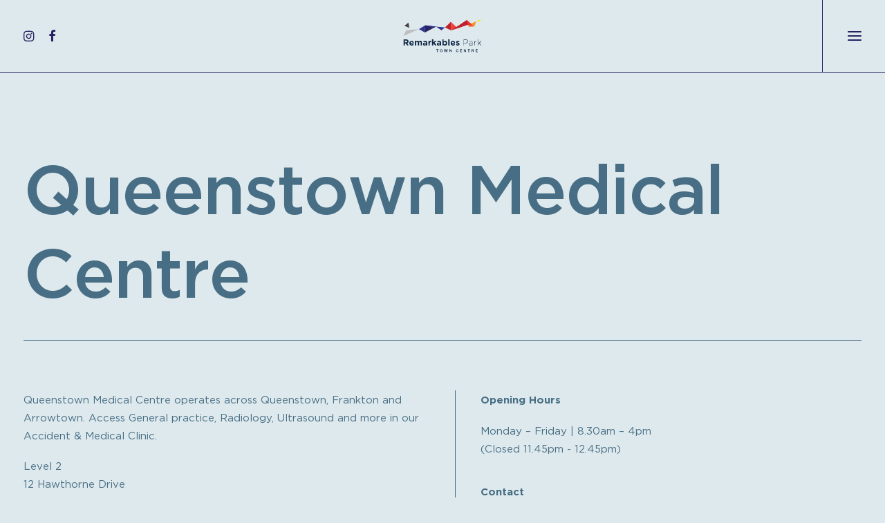

--- FILE ---
content_type: text/html; charset=UTF-8
request_url: https://remarkablesparktowncentre.co.nz/store/queenstown-medical-centre/
body_size: 20595
content:
<!DOCTYPE html>
<html class="no-touch" lang="en-NZ" xmlns="http://www.w3.org/1999/xhtml">
<head>
<meta http-equiv="Content-Type" content="text/html; charset=UTF-8">
<meta name="viewport" content="width=device-width, initial-scale=1">
<link rel="profile" href="http://gmpg.org/xfn/11">
<link rel="pingback" href="https://remarkablesparktowncentre.co.nz/xmlrpc.php">
<title>Queenstown Medical Centre &#8211; Remarkables Park Town Centre</title>
<meta name='robots' content='max-image-preview:large' />
<link rel='dns-prefetch' href='//www.googletagmanager.com' />
<link rel='dns-prefetch' href='//stats.wp.com' />
<link rel='dns-prefetch' href='//fonts.googleapis.com' />
<link rel='preconnect' href='//c0.wp.com' />
<link rel="alternate" type="application/rss+xml" title="Remarkables Park Town Centre &raquo; Feed" href="https://remarkablesparktowncentre.co.nz/feed/" />
<link rel="alternate" type="application/rss+xml" title="Remarkables Park Town Centre &raquo; Comments Feed" href="https://remarkablesparktowncentre.co.nz/comments/feed/" />
<link rel="alternate" type="application/rss+xml" title="Remarkables Park Town Centre &raquo; Queenstown Medical Centre Comments Feed" href="https://remarkablesparktowncentre.co.nz/store/queenstown-medical-centre/feed/" />
		<!-- This site uses the Google Analytics by MonsterInsights plugin v9.11.1 - Using Analytics tracking - https://www.monsterinsights.com/ -->
							<script src="//www.googletagmanager.com/gtag/js?id=G-ZZWR7FK0N9"  data-cfasync="false" data-wpfc-render="false" type="text/javascript" async></script>
			<script data-cfasync="false" data-wpfc-render="false" type="text/javascript">
				var mi_version = '9.11.1';
				var mi_track_user = true;
				var mi_no_track_reason = '';
								var MonsterInsightsDefaultLocations = {"page_location":"https:\/\/remarkablesparktowncentre.co.nz\/store\/queenstown-medical-centre\/"};
								if ( typeof MonsterInsightsPrivacyGuardFilter === 'function' ) {
					var MonsterInsightsLocations = (typeof MonsterInsightsExcludeQuery === 'object') ? MonsterInsightsPrivacyGuardFilter( MonsterInsightsExcludeQuery ) : MonsterInsightsPrivacyGuardFilter( MonsterInsightsDefaultLocations );
				} else {
					var MonsterInsightsLocations = (typeof MonsterInsightsExcludeQuery === 'object') ? MonsterInsightsExcludeQuery : MonsterInsightsDefaultLocations;
				}

								var disableStrs = [
										'ga-disable-G-ZZWR7FK0N9',
									];

				/* Function to detect opted out users */
				function __gtagTrackerIsOptedOut() {
					for (var index = 0; index < disableStrs.length; index++) {
						if (document.cookie.indexOf(disableStrs[index] + '=true') > -1) {
							return true;
						}
					}

					return false;
				}

				/* Disable tracking if the opt-out cookie exists. */
				if (__gtagTrackerIsOptedOut()) {
					for (var index = 0; index < disableStrs.length; index++) {
						window[disableStrs[index]] = true;
					}
				}

				/* Opt-out function */
				function __gtagTrackerOptout() {
					for (var index = 0; index < disableStrs.length; index++) {
						document.cookie = disableStrs[index] + '=true; expires=Thu, 31 Dec 2099 23:59:59 UTC; path=/';
						window[disableStrs[index]] = true;
					}
				}

				if ('undefined' === typeof gaOptout) {
					function gaOptout() {
						__gtagTrackerOptout();
					}
				}
								window.dataLayer = window.dataLayer || [];

				window.MonsterInsightsDualTracker = {
					helpers: {},
					trackers: {},
				};
				if (mi_track_user) {
					function __gtagDataLayer() {
						dataLayer.push(arguments);
					}

					function __gtagTracker(type, name, parameters) {
						if (!parameters) {
							parameters = {};
						}

						if (parameters.send_to) {
							__gtagDataLayer.apply(null, arguments);
							return;
						}

						if (type === 'event') {
														parameters.send_to = monsterinsights_frontend.v4_id;
							var hookName = name;
							if (typeof parameters['event_category'] !== 'undefined') {
								hookName = parameters['event_category'] + ':' + name;
							}

							if (typeof MonsterInsightsDualTracker.trackers[hookName] !== 'undefined') {
								MonsterInsightsDualTracker.trackers[hookName](parameters);
							} else {
								__gtagDataLayer('event', name, parameters);
							}
							
						} else {
							__gtagDataLayer.apply(null, arguments);
						}
					}

					__gtagTracker('js', new Date());
					__gtagTracker('set', {
						'developer_id.dZGIzZG': true,
											});
					if ( MonsterInsightsLocations.page_location ) {
						__gtagTracker('set', MonsterInsightsLocations);
					}
										__gtagTracker('config', 'G-ZZWR7FK0N9', {"forceSSL":"true","link_attribution":"true"} );
										window.gtag = __gtagTracker;										(function () {
						/* https://developers.google.com/analytics/devguides/collection/analyticsjs/ */
						/* ga and __gaTracker compatibility shim. */
						var noopfn = function () {
							return null;
						};
						var newtracker = function () {
							return new Tracker();
						};
						var Tracker = function () {
							return null;
						};
						var p = Tracker.prototype;
						p.get = noopfn;
						p.set = noopfn;
						p.send = function () {
							var args = Array.prototype.slice.call(arguments);
							args.unshift('send');
							__gaTracker.apply(null, args);
						};
						var __gaTracker = function () {
							var len = arguments.length;
							if (len === 0) {
								return;
							}
							var f = arguments[len - 1];
							if (typeof f !== 'object' || f === null || typeof f.hitCallback !== 'function') {
								if ('send' === arguments[0]) {
									var hitConverted, hitObject = false, action;
									if ('event' === arguments[1]) {
										if ('undefined' !== typeof arguments[3]) {
											hitObject = {
												'eventAction': arguments[3],
												'eventCategory': arguments[2],
												'eventLabel': arguments[4],
												'value': arguments[5] ? arguments[5] : 1,
											}
										}
									}
									if ('pageview' === arguments[1]) {
										if ('undefined' !== typeof arguments[2]) {
											hitObject = {
												'eventAction': 'page_view',
												'page_path': arguments[2],
											}
										}
									}
									if (typeof arguments[2] === 'object') {
										hitObject = arguments[2];
									}
									if (typeof arguments[5] === 'object') {
										Object.assign(hitObject, arguments[5]);
									}
									if ('undefined' !== typeof arguments[1].hitType) {
										hitObject = arguments[1];
										if ('pageview' === hitObject.hitType) {
											hitObject.eventAction = 'page_view';
										}
									}
									if (hitObject) {
										action = 'timing' === arguments[1].hitType ? 'timing_complete' : hitObject.eventAction;
										hitConverted = mapArgs(hitObject);
										__gtagTracker('event', action, hitConverted);
									}
								}
								return;
							}

							function mapArgs(args) {
								var arg, hit = {};
								var gaMap = {
									'eventCategory': 'event_category',
									'eventAction': 'event_action',
									'eventLabel': 'event_label',
									'eventValue': 'event_value',
									'nonInteraction': 'non_interaction',
									'timingCategory': 'event_category',
									'timingVar': 'name',
									'timingValue': 'value',
									'timingLabel': 'event_label',
									'page': 'page_path',
									'location': 'page_location',
									'title': 'page_title',
									'referrer' : 'page_referrer',
								};
								for (arg in args) {
																		if (!(!args.hasOwnProperty(arg) || !gaMap.hasOwnProperty(arg))) {
										hit[gaMap[arg]] = args[arg];
									} else {
										hit[arg] = args[arg];
									}
								}
								return hit;
							}

							try {
								f.hitCallback();
							} catch (ex) {
							}
						};
						__gaTracker.create = newtracker;
						__gaTracker.getByName = newtracker;
						__gaTracker.getAll = function () {
							return [];
						};
						__gaTracker.remove = noopfn;
						__gaTracker.loaded = true;
						window['__gaTracker'] = __gaTracker;
					})();
									} else {
										console.log("");
					(function () {
						function __gtagTracker() {
							return null;
						}

						window['__gtagTracker'] = __gtagTracker;
						window['gtag'] = __gtagTracker;
					})();
									}
			</script>
							<!-- / Google Analytics by MonsterInsights -->
				<style id="content-control-block-styles">
			@media (max-width: 640px) {
	.cc-hide-on-mobile {
		display: none !important;
	}
}
@media (min-width: 641px) and (max-width: 920px) {
	.cc-hide-on-tablet {
		display: none !important;
	}
}
@media (min-width: 921px) and (max-width: 1440px) {
	.cc-hide-on-desktop {
		display: none !important;
	}
}		</style>
		<style id='wp-img-auto-sizes-contain-inline-css' type='text/css'>
img:is([sizes=auto i],[sizes^="auto," i]){contain-intrinsic-size:3000px 1500px}
/*# sourceURL=wp-img-auto-sizes-contain-inline-css */
</style>
<link rel='stylesheet' id='sbi_styles-css' href='https://remarkablesparktowncentre.co.nz/wp-content/plugins/instagram-feed/css/sbi-styles.min.css?ver=6.10.0' type='text/css' media='all' />
<style id='classic-theme-styles-inline-css' type='text/css'>
/*! This file is auto-generated */
.wp-block-button__link{color:#fff;background-color:#32373c;border-radius:9999px;box-shadow:none;text-decoration:none;padding:calc(.667em + 2px) calc(1.333em + 2px);font-size:1.125em}.wp-block-file__button{background:#32373c;color:#fff;text-decoration:none}
/*# sourceURL=/wp-includes/css/classic-themes.min.css */
</style>
<link rel='stylesheet' id='content-control-block-styles-css' href='https://remarkablesparktowncentre.co.nz/wp-content/plugins/content-control/dist/style-block-editor.css?ver=2.6.5' type='text/css' media='all' />
<link rel='stylesheet' id='uncodefont-google-css' href='//fonts.googleapis.com/css?family=Lora%3Aregular%2Citalic%2C700%2C700italic%7CRoboto+Condensed%3A300%2C300italic%2Cregular%2Citalic%2C700%2C700italic%7CCormorant%3A300%2C300italic%2Cregular%2Citalic%2C500%2C500italic%2C600%2C600italic%2C700%2C700italic%7CInter%3A100%2C200%2C300%2Cregular%2C500%2C600%2C700%2C800%2C900%7CManrope%3A200%2C300%2Cregular%2C500%2C600%2C700%2C800%7CDM+Sans%3Aregular%2Citalic%2C500%2C500italic%2C700%2C700italic%7CRoboto+Mono%3A100%2C200%2C300%2Cregular%2C500%2C600%2C700%2C100italic%2C200italic%2C300italic%2Citalic%2C500italic%2C600italic%2C700italic%7CJost%3A100%2C200%2C300%2Cregular%2C500%2C600%2C700%2C800%2C900%2C100italic%2C200italic%2C300italic%2Citalic%2C500italic%2C600italic%2C700italic%2C800italic%2C900italic%7CMontserrat%3A100%2C100italic%2C200%2C200italic%2C300%2C300italic%2Cregular%2Citalic%2C500%2C500italic%2C600%2C600italic%2C700%2C700italic%2C800%2C800italic%2C900%2C900italic&#038;subset=vietnamese%2Ccyrillic%2Clatin%2Ccyrillic-ext%2Clatin-ext%2Cgreek%2Cgreek-ext&#038;ver=2.9.0.3' type='text/css' media='all' />
<link rel='stylesheet' id='uncode-style-css' href='https://remarkablesparktowncentre.co.nz/wp-content/themes/uncode/library/css/style.css' type='text/css' media='all' />
<style id='uncode-style-inline-css' type='text/css'>

@media (max-width: 959px) { .navbar-brand > * { height: 50px !important;}}
@media (min-width: 960px) { .limit-width { max-width: 1356px; margin: auto;}}
#changer-back-color { transition: background-color 1000ms cubic-bezier(0.25, 1, 0.5, 1) !important; } #changer-back-color > div { transition: opacity 1000ms cubic-bezier(0.25, 1, 0.5, 1) !important; } body.bg-changer-init.disable-hover .main-wrapper .style-light,  body.bg-changer-init.disable-hover .main-wrapper .style-light h1,  body.bg-changer-init.disable-hover .main-wrapper .style-light h2, body.bg-changer-init.disable-hover .main-wrapper .style-light h3, body.bg-changer-init.disable-hover .main-wrapper .style-light h4, body.bg-changer-init.disable-hover .main-wrapper .style-light h5, body.bg-changer-init.disable-hover .main-wrapper .style-light h6, body.bg-changer-init.disable-hover .main-wrapper .style-light a, body.bg-changer-init.disable-hover .main-wrapper .style-dark, body.bg-changer-init.disable-hover .main-wrapper .style-dark h1, body.bg-changer-init.disable-hover .main-wrapper .style-dark h2, body.bg-changer-init.disable-hover .main-wrapper .style-dark h3, body.bg-changer-init.disable-hover .main-wrapper .style-dark h4, body.bg-changer-init.disable-hover .main-wrapper .style-dark h5, body.bg-changer-init.disable-hover .main-wrapper .style-dark h6, body.bg-changer-init.disable-hover .main-wrapper .style-dark a { transition: color 1000ms cubic-bezier(0.25, 1, 0.5, 1) !important; }
/*# sourceURL=uncode-style-inline-css */
</style>
<link rel='stylesheet' id='uncode-icons-css' href='https://remarkablesparktowncentre.co.nz/wp-content/themes/uncode/library/css/uncode-icons.css' type='text/css' media='all' />
<link rel='stylesheet' id='uncode-custom-style-css' href='https://remarkablesparktowncentre.co.nz/wp-content/themes/uncode/library/css/style-custom.css' type='text/css' media='all' />
<style id='uncode-custom-style-inline-css' type='text/css'>
@font-face {font-family:'Gotham';src:url('https://remarkablesparktowncentre.co.nz/wp-content/uploads/fonts/Gotham-Thin.woff2') format('woff2'),url('https://remarkablesparktowncentre.co.nz/wp-content/uploads/fonts/Gotham-Thin.woff') format('woff');font-weight:100;font-style:normal;font-display:block;}@font-face {font-family:'Gotham';src:url('https://remarkablesparktowncentre.co.nz/wp-content/uploads/fonts/Gotham-ThinItalic.woff2') format('woff2'),url('https://remarkablesparktowncentre.co.nz/wp-content/uploads/fonts/Gotham-ThinItalic.woff') format('woff');font-weight:100;font-style:italic;font-display:block;}@font-face {font-family:'Gotham';src:url('https://remarkablesparktowncentre.co.nz/wp-content/uploads/fonts/Gotham-XLight.woff2') format('woff2'),url('https://remarkablesparktowncentre.co.nz/wp-content/uploads/fonts/Gotham-XLight.woff') format('woff');font-weight:200;font-style:normal;font-display:block;}@font-face {font-family:'Gotham';src:url('https://remarkablesparktowncentre.co.nz/wp-content/uploads/fonts/Gotham-XLightItalic.woff2') format('woff2'),url('https://remarkablesparktowncentre.co.nz/wp-content/uploads/fonts/Gotham-XLightItalic.woff') format('woff');font-weight:200;font-style:italic;font-display:block;}@font-face {font-family:'Gotham';src:url('https://remarkablesparktowncentre.co.nz/wp-content/uploads/fonts/Gotham-Light.woff2') format('woff2'),url('https://remarkablesparktowncentre.co.nz/wp-content/uploads/fonts/Gotham-Light.woff') format('woff');font-weight:300;font-style:normal;font-display:block;}@font-face {font-family:'Gotham';src:url('https://remarkablesparktowncentre.co.nz/wp-content/uploads/fonts/Gotham-LightItalic.woff2') format('woff2'),url('https://remarkablesparktowncentre.co.nz/wp-content/uploads/fonts/Gotham-LightItalic.woff') format('woff');font-weight:300;font-style:italic;font-display:block;}@font-face {font-family:'Gotham';src:url('https://remarkablesparktowncentre.co.nz/wp-content/uploads/fonts/Gotham-Book.woff2') format('woff2'),url('https://remarkablesparktowncentre.co.nz/wp-content/uploads/fonts/Gotham-Book.woff') format('woff');font-weight:400;font-style:normal;font-display:block;}@font-face {font-family:'Gotham';src:url('https://remarkablesparktowncentre.co.nz/wp-content/uploads/fonts/Gotham-BookItalic.woff2') format('woff2'),url('https://remarkablesparktowncentre.co.nz/wp-content/uploads/fonts/Gotham-BookItalic.woff') format('woff');font-weight:400;font-style:italic;font-display:block;}@font-face {font-family:'Gotham';src:url('https://remarkablesparktowncentre.co.nz/wp-content/uploads/fonts/Gotham-Medium.woff2') format('woff2'),url('https://remarkablesparktowncentre.co.nz/wp-content/uploads/fonts/Gotham-Medium.woff') format('woff');font-weight:500;font-style:normal;font-display:block;}@font-face {font-family:'Gotham';src:url('https://remarkablesparktowncentre.co.nz/wp-content/uploads/fonts/Gotham-MediumItalic.woff2') format('woff2'),url('https://remarkablesparktowncentre.co.nz/wp-content/uploads/fonts/Gotham-MediumItalic.woff') format('woff');font-weight:500;font-style:italic;font-display:block;}@font-face {font-family:'Gotham';src:url('https://remarkablesparktowncentre.co.nz/wp-content/uploads/fonts/Gotham-Bold.woff2') format('woff2'),url('https://remarkablesparktowncentre.co.nz/wp-content/uploads/fonts/Gotham-Bold.woff') format('woff');font-weight:700;font-style:normal;font-display:block;}@font-face {font-family:'Gotham';src:url('https://remarkablesparktowncentre.co.nz/wp-content/uploads/fonts/Gotham-BoldItalic.woff2') format('woff2'),url('https://remarkablesparktowncentre.co.nz/wp-content/uploads/fonts/Gotham-BoldItalic.woff') format('woff');font-weight:700;font-style:italic;font-display:block;}@font-face {font-family:'Gotham';src:url('https://remarkablesparktowncentre.co.nz/wp-content/uploads/fonts/Gotham-Black.woff2') format('woff2'),url('https://remarkablesparktowncentre.co.nz/wp-content/uploads/fonts/Gotham-Black.woff') format('woff');font-weight:800;font-style:normal;font-display:block;}@font-face {font-family:'Gotham';src:url('https://remarkablesparktowncentre.co.nz/wp-content/uploads/fonts/Gotham-BlackItalic.woff2') format('woff2'),url('https://remarkablesparktowncentre.co.nz/wp-content/uploads/fonts/Gotham-BlackItalic.woff') format('woff');font-weight:800;font-style:italic;font-display:block;}@font-face {font-family:'Gotham';src:url('https://remarkablesparktowncentre.co.nz/wp-content/uploads/fonts/Gotham-UltraItalic.woff2') format('woff2'),url('https://remarkablesparktowncentre.co.nz/wp-content/uploads/fonts/Gotham-UltraItalic.woff') format('woff');font-weight:900;font-style:italic;font-display:block;}@font-face {font-family:'Gotham';src:url('https://remarkablesparktowncentre.co.nz/wp-content/uploads/fonts/Gotham-Ultra.woff2') format('woff2'),url('https://remarkablesparktowncentre.co.nz/wp-content/uploads/fonts/Gotham-Ultra.woff') format('woff');font-weight:900;font-style:normal;font-display:block;}@keyframes anim_btt {0% {transform:translate3d(0, 36px, 0);opacity:0;}100% {transform:translate3d(0, 0, 0);opacity:1;}}@keyframes anim_ttb {0% {transform:translate3d(0, -36px, 0);opacity:0;}100% {transform:translate3d(0, 0, 0);opacity:1;}}@keyframes anim_ltr {0% {transform:translate3d(-36px, 0, 0);opacity:0;}100% {transform:translate3d(0, 0, 0);opacity:1;}}@keyframes anim_rtl {0% {transform:translate3d(36px, 0, 0);opacity:0;}100% {transform:translate3d(0, 0, 0);opacity:1;}}.font-130432 {font-family:Gotham, Montserrat !important;}.style-light-bg {background-color:transparent !important;}html.overlay-open .menu-borders {border-color:#262262 !important;}.navbar:not(.style-dark-override) .mmb-container,.navbar.is_stuck .mmb-container {border-left:1px solid #262262;}.navbar.style-dark-override:not(.is_stuck) .mmb-container {border-left:1px solid rgba(255,255,255,0.9) !important;}.menu-container {transition:background-color 0.4s ease-in-out !important;}body:not(.open-overlay-menu) .navbar:not(.is_stuck) .menu-container {background-color:transparent !important;}.menu-light .menu-smart > li.active > a, .menu-light .menu-smart > li a.active, .menu-light .menu-smart > li.current-menu-ancestor > a, .menu-light .menu-smart > li.current-menu-item:not(.menu-item-type-custom) > a {color:inherit;}@media (max-width:959px) {.hide-mobile {display:none;}}@media (min-width:960px) {.hide-desktop {display:none;}}@media (max-width:959px) {.menu-mobile-transparent .menu-transparent:not(.is_stuck:not(.menu-desktop-transparent)):not(.is_mobile_open) .row-menu .row-menu-inner {border-color:#262262 !important;}.menu-mobile-transparent .menu-transparent.style-dark-override:not(.is_stuck:not(.menu-desktop-transparent)):not(.is_mobile_open) .row-menu .row-menu-inner {border-color:rgba(255,255,255,0.9) !important;}.navbar.style-dark-override.is_mobile_open:not(.is_stuck) .mmb-container {border-left:1px solid #262262 !important;}.menu-smart i.fa-dropdown {display:none;}.menu-smart a {text-transform:none;}.mega-menu-inner a {font-weight:400 !important;}.menu-container:not(.isotope-filters) ul.menu-smart .mega-menu-inner a:not(.social-menu-link):not(.vc_control-btn) {font-size:18px !important;margin-left:0;}.mobile-padding .uncell {padding-left:0 !important;}}@media (min-width:960px) {.full-width-right > .row {max-width:100vw !important;padding-left:clamp(36px, calc(50vw - (1350px - 72px) / 2), 9999px) !important;padding-right:0px !important;}.menu-overlay .vmenu-container .menu-sidebar-inner {max-width:unset !important;margin-top:72px;}.mega-menu {display:inline-block !important;width:15%;min-width:200px;margin-left:72px !important;padding-bottom:72px !important;vertical-align:top;}.menu-overlay .vmenu-container .menu-smart a:not(.wc-forward) {font-size:30px !important;}.menu-overlay .vmenu-container .menu-smart li .menu-item a {font-size:20px !important;font-weight:400 !important;}.mega-menu-inner {display:block !important;}.menu-container:not(.isotope-filters) {border-bottom:1px solid #262262 !important;}}@media (min-width:960px) and (max-width:1299px) {.menu-overlay .vmenu-container .menu-sidebar-inner {padding:144px 0px !important;}}@media (min-width:1300px) {.menu-overlay .vmenu-container .menu-sidebar-inner {padding:144px 0px 144px 72px !important;}}.uncol.style-dark p,.uncol.style-dark a.btn,.uncol.style-dark li:not(.mapplic-list-category),.uncol.style-dark h1,.uncol.style-dark h2,.uncol.style-dark h3,.uncol.style-dark h4,.uncol.style-dark h5,.style-dark .site-info {opacity:0.9;}footer .site-info {opacity:0.9;}.homepage-video .background-wrapper:before {content:'';background:transparent url('https://remarkablesparktowncentre.co.nz/wp-content/themes/uncode/library/img/oval-anim-dark.svg') no-repeat;background-size:cover;width:50px;height:50px;left:calc(50% - 25px);top:calc(50% - 25px);border-radius:50%;position:absolute;}footer ul {list-style:none;padding:0px;}footer ul li {margin-top:5px;}.btn:not(.btn-link):not(.btn-wide) {padding:14px 14px 13px 14px!important;}.btn-wide {padding:14px 28px 13px 28px !important;}.main-container a:not(.btn-default):not(.btn-outline):not(.isotope-nav-link):not(.mapplic-popup-link):not(.pushed):not(.cursor-init) {transition:0.2s;}.main-container a:not(.btn-default):not(.btn-outline):not(.isotope-nav-link):not(.mapplic-popup-link):not(.pushed):not(.cursor-init):hover {opacity:0.5;}.style-dark a:focus,.style-dark a:not(.btn-default):not(.btn-outline):not(.isotope-nav-link):not(.mapplic-popup-link):hover {color:#ffffff !important;}.carousel .t-entry-title {transform:none !important;}.carousel .t-entry-title,.carousel .t-entry-meta {display:inline-block;width:auto !important;}.carousel .owl-prev,.carousel .owl-next {margin-right:-72px !important;}.carousel-right-aligned .owl-prev,.carousel .owl-prev {margin-left:-72px !important;}.carousel .owl-prev.disabled,.carousel .owl-next.disabled {display:block !important;}.carousel .owl-prev.disabled .owl-nav-container,.carousel .owl-next.disabled .owl-nav-container {opacity:0;pointer-events:none;}.carousel .owl-stage-outer {overflow:hidden; }.carousel.owl-carousel-wrapper {overflow:visible !important;}.carousel .owl-nav-container {background:none !important;border:1px solid !important;border-radius:0 !important;height:36px !important;display:table;transition:0.4s;}@media (max-width:569px) {.single-events .carousel {padding-bottom:72px;}}@media (max-width:959px) {.single-perks .carousel {padding-bottom:36px;}}@media (max-width:1499px) {.single-perks .carousel .owl-nav-container,.single-events .carousel .owl-nav-container {margin-top:12px;}}@media (min-width:570px) and (max-width:1499px) {body.single-events .carousel .owl-nav-container {border-color:#ffffff !important;}.single-events .carousel .owl-nav-container .fa {color:#ffffff !important;}}.store-carousel .owl-carousel {height:100% !important;}.store-carousel .t-entry-cf-tagline {display:inline;font-size:20px !important;font-weight:700;letter-spacing:-0.024em;opacity:0.9;}.store-carousel .t-entry-cf-tagline:before {content:'|';padding-left:5px;padding-right:5px;}.blog-carousel .t-entry-meta {width:90px !important;text-align:right;position:absolute;margin-top:0 !important;}@media (min-width:960px) {.blog-carousel .t-entry-meta {padding-right:10px;margin-top:-9px !important;}}.blog-carousel .t-entry-meta .t-entry-date {font-size:17px !important;font-weight:400 !important;}.carousel-right-aligned .owl-prev,.carousel-right-aligned .owl-next {top:100%;margin-right:36px !important;}.posts-brown .owl-nav-container {border-color:#6e634e !important;}.carousel:not(.posts-brown) .owl-nav-container {border-color:#262262 !important;opacity:0.9;}.carousel .owl-nav-container .fa {color:#262262;top:0px !important;vertical-align:middle;display:table-cell;}.carousel .style-dark .owl-nav-container {border-color:#ffffff !important;}.carousel .style-dark .owl-nav-container .fa {color:#ffffff;}.carousel-right-aligned .t-entry p:last-child {white-space:nowrap;overflow:hidden;text-overflow:ellipsis;}@media (min-width:960px) {.carousel-right-aligned .t-entry p:last-child {max-width:calc(100% - 100px);}}@media (min-width:570px) and (max-width:959px) {.carousel-right-aligned .t-entry .t-entry-excerpt {margin-top:5px !important;}}@media (max-width:569px) {.carousel-right-aligned .t-entry .t-entry-excerpt {margin-top:0px !important;}}.blog-carousel .t-entry-title {width:calc(100% - 90px) !important;white-space:nowrap;overflow:hidden;text-overflow:ellipsis;}@media (max-width:959px) {.perks-carousel .t-entry-excerpt p {display:none;}}@media (max-width:959px) {.perks-carousel .t-entry-excerpt p {display:none;}.carousel-right-aligned .owl-next,.carousel-right-aligned .owl-prev {top:calc(100% + 50px);}.carousel-right-aligned .owl-next {margin-right:0px !important;}.carousel-right-aligned .owl-prev {margin-left:0px !important;left:calc(100% - 126px);}}@media (max-width:1499px) {.carousel:not(.carousel-right-aligned) .owl-next,.carousel:not(.carousel-right-aligned) .owl-prev {top:calc(100% + 50px);}.carousel:not(.carousel-right-aligned) .owl-next {margin-right:0px !important;}.carousel:not(.carousel-right-aligned) .owl-prev {margin-left:0px !important;left:calc(100% - 126px);}}.single-post .header-title {opacity:0;animation:alpha-in 0.6s forwards;}.find-on-map .icon-box-content,.find-on-map .icon-box-icon {display:inline-block;width:auto;vertical-align:middle;margin-top:0;}.find-on-map .icon-box-content {font-weight:700;padding-right:18px !important;}.find-on-map .icon-box-content p {margin-top:0 !important;}.find-on-map .icon-box-heading {display:block;height:auto;}.mapplic-element li {list-style:none;}.centre-map .mapplic-sidebar {border:1px solid #262262;padding:0px;}.centre-map .mapplic-sidebar-header,.centre-map .mapplic-list-container,.centre-map .mapplic-sidebar-dim {top:0;bottom:0;left:0;right:0;}.centre-map .mapplic-sidebar-header {background-color:transparent;box-shadow:none;border-bottom:1px solid;}.centre-map .mapplic-list-container {background-color:transparent;box-shadow:none;padding:0 !important;top:80px;}.centre-map .mapplic-sidebar-dim {background-color:#eeedf3;}.centre-map .mapplic-sidebar-header-opened.mapplic-sidebar-filterable .mapplic-search-toggle {background-color:transparent;}.centre-map .mapplic-sidebar-header-opened.mapplic-sidebar-filterable .mapplic-sidebar-dim {opacity:1;}.centre-map .mapplic-thumbnail-placeholder {display:none;}.centre-map .mapplic-list-category h4 { font-size:20px; font-weight:500; margin-top:4px !important;}.centre-map .mapplic-list-category > a .mapplic-list-count {font-size:15px;}.centre-map .mapplic-tooltip-title,.centre-map .mapplic-popup-link {font-weight:500;}.centre-map .mapplic-container {overflow:hidden;}.centre-map .mapplic-popup-link {float:none;border-radius:0;}.centre-map .mapplic-portrait {overflow:visible;}.centre-map .mapplic-portrait .mapplic-sidebar {min-height:300px;max-height:50vh;margin-bottom:36px;}.centre-map .mapplic-portrait .mapplic-container {width:100vw !important;height:80vh !important;left:-36px;}.centre-map .mapplic-popup-link {background-color:#262262;border:1px solid #262262;}.centre-map .mapplic-popup-link:hover {color:#262262 !important;background-color:transparent;}.centre-map .mapplic-popup-link,.centre-map .mapplic-popup-link:hover {box-shadow:none !important;}.centre-map .mapplic-tooltip-close .mapplic-icon {background-color:transparent;}.centre-map .mapplic-sidebar .mapplic-dir-item > a:hover,.centre-map .mapplic-sidebar .mapplic-dir-item > a:focus,.centre-map .mapplic-sidebar .mapplic-dir-item.mapplic-active > a {background-color:#262262;opacity:1;}.centre-map .mapplic-sidebar .mapplic-dir-item > a:hover h4,.centre-map .mapplic-sidebar .mapplic-dir-item > a:focus h4,.centre-map .mapplic-sidebar .mapplic-dir-item.mapplic-active > a h4 {color:rgba(255,255,255,0.9);}.centre-map .mapplic-dir-item > a {border-left:none !important;}.centre-map .mapplic-tag {background-color:#262262;color:rgba(255,255,255,0.9);}.uncol:not(.style-dark) .centre-map .mapplic-tag > span {opacity:0.8;filter:invert(1);}.centre-map .mapplic-filter {border-top:1px solid;margin-bottom:-16px !important;padding-bottom:6px;}.centre-map .mapplic-portrait .mapplic-clear-button {transform:scale(1.5) translateY(-18px);transform-origin:bottom right;}.centre-map .mapplic-portrait .mapplic-zoom-buttons {transform:scale(1.5);transform-origin:bottom right;}.centre-map .mapplic-portrait .mapplic-container {background-color:#dee9ed;}.centre-map .mapplic-dir-item[data-location="atm-1"],.centre-map .mapplic-dir-item[data-location="atm-2"],.centre-map .mapplic-dir-item[data-location="atm-3"],.centre-map .mapplic-dir-item[data-location="parking-1"],.centre-map .mapplic-dir-item[data-location="parking-2"],.centre-map .mapplic-dir-item[data-location="parking-3"],.centre-map .mapplic-dir-item[data-location="disabled-parking"],.centre-map .mapplic-dir-item[data-location="disabled-parking-1"],.centre-map .mapplic-dir-item[data-location="disabled-parking-2"],.centre-map .mapplic-dir-item[data-location="disabled-parking-3"],.centre-map .mapplic-dir-item[data-location="disabled-parking-4"],.centre-map .mapplic-dir-item[data-location="disabled-parking-5"],.centre-map .mapplic-dir-item[data-location="disabled-parking-6"],.centre-map .mapplic-dir-item[data-location="disabled-parking-7"],.centre-map .mapplic-dir-item[data-location="disabled-parking-8"],.centre-map .mapplic-dir-item[data-location="disabled-parking-9"],.centre-map .mapplic-dir-item[data-location="playground"],.centre-map .mapplic-dir-item[data-location="bus-stop"],.centre-map .mapplic-dir-item[data-location="family-room"],.centre-map .mapplic-dir-item[data-location="electric-car-charging"],.centre-map .mapplic-dir-item[data-location="lift-1"],.centre-map .mapplic-dir-item[data-location="lift-2"],.centre-map .mapplic-dir-item[data-location="lift-3"],.centre-map .mapplic-dir-item[data-location="stairs"],.centre-map .mapplic-dir-item[data-location="toilets"] {display:none !important;}.style-dark .centre-map .mapplic-search-input,.style-dark .centre-map .mapplic-level-switcher button.mapplic-selected,.style-dark .centre-map .mapplic-list-category > a,.style-dark .centre-map .mapplic-lightbox-title,.style-dark .centre-map .mapplic-sidebar .mapplic-dir-item h4,.style-dark .centre-map .mapplic-element strong,.style-dark .centre-map .mapplic-levels-select,.style-dark .centre-map .mapplic-list-category h4,.style-dark .centre-map .mapplic-element,.style-dark .centre-map .mapplic-element a,.style-dark .centre-map .mapplic-level-switcher button,.style-dark .centre-map .mapplic-about,.style-dark .centre-map .mapplic-list-category > a .mapplic-list-count,.style-dark .centre-map .mapplic-search-input::placeholder,.style-dark .centre-map .mapplic-lightbox-description {color:#ffffff;}.style-dark .centre-map .mapplic-tooltip-title {color:#262262;}.style-dark .centre-map .mapplic-container {background-color:#eeedf3;}.style-dark .centre-map .mapplic-sidebar {border-color:rgba(255,255,255,0.9);}.style-dark .centre-map .mapplic-sidebar-dim {background-color:#262262;}.style-dark .centre-map .mapplic-list-category > a:hover,.style-dark .centre-map .mapplic-list-category > a:focus {background-color:rgba(255,255,255,0.9);opacity:1;}.style-dark .centre-map .mapplic-list-category > a:hover h4,.style-dark .centre-map .mapplic-list-category > a:focus h4,.style-dark .centre-map .mapplic-list-category > a:hover .mapplic-list-count,.style-dark .centre-map .mapplic-list-category > a:focus .mapplic-list-count{color:#262262;}.style-dark .centre-map .mapplic-sidebar .mapplic-dir-item > a:hover,.style-dark .centre-map .mapplic-sidebar .mapplic-dir-item > a:focus,.style-dark .centre-map .mapplic-sidebar .mapplic-dir-item.mapplic-active > a {background-color:rgba(255,255,255,0.9);opacity:1;}.style-dark .centre-map .mapplic-sidebar .mapplic-dir-item > a:hover h4,.style-dark .centre-map .mapplic-sidebar .mapplic-dir-item > a:focus h4,.style-dark .centre-map .mapplic-sidebar .mapplic-dir-item.mapplic-active > a h4 {color:#262262;}.style-dark .centre-map .mapplic-sidebar .mapplic-icon {fill:rgba(255,255,255,0.9);}.style-dark .centre-map .mapplic-tag {background-color:rgba(255,255,255,0.9);color:#262262;}.style-dark .centre-map .mapplic-filter {border-top:1px solid rgba(255,255,255,0.9);}@media (max-width:959px) {.centre-map .mapplic-element {display:flex;flex-direction:column-reverse;height:auto !important;}.centre-map .mapplic-element:after {content:'Our Centre';font-size:40px;font-weight:500;letter-spacing:-0.024em;opacity:0.9;margin-top:72px;margin-bottom:36px;}.centre-map .mapplic-element:not(.mapplic-portrait) .mapplic-container {width:100vw !important;height:100vw !important;left:-36px;}}@media (min-width:960px) {.centre-map .mapplic-container {width:50vw !important;float:right;}.centre-map .mapplic-sidebar {height:23vw !important;display:table;vertical-align:middle;top:54px !important;}.centre-map .mapplic-element:before {content:'Our Centre';font-size:60px;font-weight:500;letter-spacing:-0.024em;float:left;padding-top:clamp(36px, 7vw, 7vw);opacity:0.9;}}.posts-module .isotope-filters {margin-bottom:36px;opacity:0;animation:anim_btt 0.6s forwards;}.posts-module .isotope-filters ul.menu-smart li span {padding:0px !important;}.posts-module .isotope-filters ul.menu-smart li {margin-top:18px;margin-left:36px !important;}.posts-module .isotope-filters ul.menu-smart {margin-left:-36px;}@media (max-width:960px) {.posts-module .isotope-filters ul.menu-smart li {margin-top:18px;margin-left:14px !important;}.posts-module .isotope-filters ul.menu-smart {margin-top:-18px;margin-left:-14px;}}.posts-module .t-entry-readmore a.btn {font-size:15px;font-weight:500 !important;letter-spacing:0;text-decoration:underline;width:100%;text-align:left;}.posts-module .t-entry-readmore a.btn:after {font-family:'uncodeicon';content:"\f105";float:right;}.posts-module .isotope-filters ul.menu-smart li span a {padding:14px 28px 12px 28px;min-width:90px;text-align:center;transition:0.2s;}.posts-stores .isotope-filters ul.menu-smart li span a {border:1px solid #262262;}.posts-stores .isotope-filters ul.menu-smart li span a:hover,.posts-stores .isotope-filters ul.menu-smart li span a.active {background-color:#262262;color:#eeedf3;}.style-color-126577-bg .posts-stores .isotope-wrapper *,.posts-brown * {color:#6e634e !important;}.style-color-126577-bg .posts-stores .isotope-filters ul.menu-smart li span a {color:#6e634e;border:1px solid #6e634e;}.style-color-126577-bg .posts-stores .isotope-filters ul.menu-smart li span a:hover,.style-color-126577-bg .posts-stores .isotope-filters ul.menu-smart li span a.active {background-color:#6e634e;color:#f6f2eb;}.style-color-210507-bg .posts-stores .isotope-wrapper * {color:#476e84 !important;}.style-color-210507-bg .posts-stores .isotope-filters ul.menu-smart li span a {color:#476e84;border:1px solid #476e84;}.style-color-210507-bg .posts-stores .isotope-filters ul.menu-smart li span a:hover,.style-color-210507-bg .posts-stores .isotope-filters ul.menu-smart li span a.active {background-color:#476e84;color:#dee9ed;}.style-color-156977-bg .posts-stores .isotope-wrapper * {color:#79917d !important;}.style-color-156977-bg .posts-stores .isotope-filters ul.menu-smart li span a {color:#79917d;border:1px solid #79917d;}.style-color-156977-bg .posts-stores .isotope-filters ul.menu-smart li span a:hover,.style-color-156977-bg .posts-stores .isotope-filters ul.menu-smart li span a.active {background-color:#79917d;color:#eef4ef;}.single-perks .post-content > .row-container:not(.vc_row),.single-events .post-content > .row-container:not(.vc_row) {display:none;}@keyframes underline { 0% { text-decoration-color:transparent; } 100% {text-decoration-color:#FFD909; }}@keyframes underline-reverse { 0% { text-decoration-color:#FFD909; } 100% {text-decoration-color:transparent; }}.homepage-heading a {animation-name:underline-reverse;animation-duration:0.2s;text-decoration:underline;text-decoration-color:transparent;}.homepage-heading a:hover{animation-name:underline;animation-duration:0.2s;text-decoration:underline;text-decoration-color:#FFD909;opacity:1 !important;}@media (max-width:569px) {.homepage-heading a {display:block;}.fontsize-100px {font-size:50px !important;}}@media (max-width:959px) {.homepage-heading-wrapper .double-bottom-padding {padding-bottom:36px !important;}}body.error404 .search-container-inner {display:none;}.single-post .post-after.row-container {display:none;}.single-post .post-info .author-info {display:none;}.single-post .post-info .category-info {pointer-events:none;}.single-post .header-content-inner {opacity:0.9;}.posts-directory div[class*=t-entry-cf-] {line-height:1.75;}.posts-directory .t-entry-cf-address_suburb,.posts-directory .t-entry-cf-address_city,.posts-directory .t-entry-cf-website {margin-top:0 !important;}.posts-directory .t-entry-cf-phone,.posts-directory .t-entry-cf-website {font-weight:700;}.posts-directory .t-entry-cf-website {font-weight:700;text-decoration:underline;}body.single-portfolio.style-color-126577-bg .post-content p,body.single-portfolio.style-color-126577-bg .post-content p *,body.single-portfolio.style-color-126577-bg .post-content a,body.single-portfolio.style-color-126577-bg .post-content h1,body.single-portfolio.style-color-126577-bg .post-content .icon-box-icon .fa,body.single-portfolio.style-color-126577-bg .post-content .uncode_text_column {color:#6e634e !important;}body.style-color-126577-bg .border-color-209006-color,body.single-portfolio.style-color-126577-bg .post-content .icon-box-icon .fa {border-color:#6e634e !important;}body.single-portfolio.style-color-126577-bg .post-content .icon-box-icon .btn-outline:hover .fa {color:#f6f2eb !important;}body.single-portfolio.style-color-126577-bg .post-content .icon-box-icon .btn-default.btn-outline:not(.icon-animated):not(.icon-automatic-video):hover {background-color:#6e634e !important;border-color:#6e634e !important;}body.single-portfolio.style-color-156977-bg .post-content p,body.single-portfolio.style-color-156977-bg .post-content p *,body.single-portfolio.style-color-156977-bg .post-content a,body.single-portfolio.style-color-156977-bg .post-content h1,body.single-portfolio.style-color-156977-bg .post-content .icon-box-icon .fa,body.single-portfolio.style-color-156977-bg .post-content .uncode_text_column {color:#79917d !important;}body.style-color-156977-bg .border-color-209006-color,body.single-portfolio.style-color-156977-bg .post-content .icon-box-icon .fa {border-color:#79917d !important;}body.single-portfolio.style-color-156977-bg .post-content .icon-box-icon .btn-outline:hover .fa {color:#eef4ef !important;}body.single-portfolio.style-color-156977-bg .post-content .icon-box-icon .btn-default.btn-outline:not(.icon-animated):not(.icon-automatic-video):hover {background-color:#79917d !important;border-color:#79917d !important;}body.single-portfolio.style-color-210507-bg .post-content p,body.single-portfolio.style-color-210507-bg .post-content p *,body.single-portfolio.style-color-210507-bg .post-content a,body.single-portfolio.style-color-210507-bg .post-content h1,body.single-portfolio.style-color-210507-bg .post-content .icon-box-icon .fa,body.single-portfolio.style-color-210507-bg .post-content .uncode_text_column {color:#476e84 !important;}body.style-color-210507-bg .border-color-209006-color,body.single-portfolio.style-color-210507-bg .post-content .icon-box-icon .fa {border-color:#476e84 !important;}body.single-portfolio.style-color-210507-bg .post-content .icon-box-icon .btn-outline:hover .fa {color:#dee9ed !important;}body.single-portfolio.style-color-210507-bg .post-content .icon-box-icon .btn-default.btn-outline:not(.icon-animated):not(.icon-automatic-video):hover {background-color:#476e84 !important;border-color:#476e84 !important;}.contact-icon .icon-box-content {padding-left:18px !important;}.contact-icon .icon-box-content p {margin-top:7px !important;}.contact-form form input,.contact-form form select,.contact-form form textarea {background-color:transparent;border:1px solid rgba(38, 34, 98, 0.5);border-radius:0;box-shadow:none;font-weight:400;}.contact-form form input {line-height:initial !important;}.contact-form form .wpcf7-email {width:100% !important;}.contact-form .wpcf7 span.wpcf7-not-valid-tip {margin-top:9px;color:#be202e !important;}.uncode_text_column a {text-decoration:underline;}.single-events .posts-module .tmb-iso-w12:only-child {display:none;}.btn:not(input):not(.checkout-button):not(.btn-no-scale), .btn-link:not(input):not(.checkout-button):not(.btn-no-scale) {transform:none !important;}input, textarea, select, .seldiv, .select2-choice, .select2-selection--single {padding:15px !important;}.single-portfolio .uncode-custom-fields.address_suburb,.single-portfolio .uncode-custom-fields.address_city,.single-portfolio .uncode-custom-fields.website {margin-top:0 !important;}.single-portfolio .uncode-custom-fields.phone {margin-top:9px !important;}.single-portfolio .uncode-custom-fields.phone .detail-value {font-weight:700;}.single-portfolio .uncode-custom-fields.website .detail-value {text-decoration:underline;}
/*# sourceURL=uncode-custom-style-inline-css */
</style>
<link rel='stylesheet' id='child-style-css' href='https://remarkablesparktowncentre.co.nz/wp-content/themes/uncode-child/style.css' type='text/css' media='all' />
<script type="text/javascript" src="https://remarkablesparktowncentre.co.nz/wp-content/plugins/google-analytics-for-wordpress/assets/js/frontend-gtag.min.js?ver=9.11.1" id="monsterinsights-frontend-script-js" async="async" data-wp-strategy="async"></script>
<script data-cfasync="false" data-wpfc-render="false" type="text/javascript" id='monsterinsights-frontend-script-js-extra'>/* <![CDATA[ */
var monsterinsights_frontend = {"js_events_tracking":"true","download_extensions":"doc,pdf,ppt,zip,xls,docx,pptx,xlsx","inbound_paths":"[{\"path\":\"\\\/go\\\/\",\"label\":\"affiliate\"},{\"path\":\"\\\/recommend\\\/\",\"label\":\"affiliate\"}]","home_url":"https:\/\/remarkablesparktowncentre.co.nz","hash_tracking":"false","v4_id":"G-ZZWR7FK0N9"};/* ]]> */
</script>
<script type="text/javascript" src="/wp-content/themes/uncode/library/js/ai-uncode.min.js" id="uncodeAI" data-home="/" data-path="/" data-breakpoints-images="258,516,720,1032,1440,2064,2880" id="ai-uncode-js"></script>
<script type="text/javascript" id="uncode-init-js-extra">
/* <![CDATA[ */
var SiteParameters = {"days":"days","hours":"hours","minutes":"minutes","seconds":"seconds","constant_scroll":"on","scroll_speed":"2","parallax_factor":"0.25","loading":"Loading\u2026","slide_name":"slide","slide_footer":"footer","ajax_url":"https://remarkablesparktowncentre.co.nz/wp-admin/admin-ajax.php","nonce_adaptive_images":"f68618fb06","nonce_srcset_async":"9832d90efa","enable_debug":"","block_mobile_videos":"","is_frontend_editor":"","main_width":["1350","px"],"mobile_parallax_allowed":"","listen_for_screen_update":"1","wireframes_plugin_active":"","sticky_elements":"off","resize_quality":"90","register_metadata":"","bg_changer_time":"1000","update_wc_fragments":"1","optimize_shortpixel_image":"","menu_mobile_offcanvas_gap":"45","custom_cursor_selector":"[href], .trigger-overlay, .owl-next, .owl-prev, .owl-dot, input[type=\"submit\"], input[type=\"checkbox\"], button[type=\"submit\"], a[class^=\"ilightbox\"], .ilightbox-thumbnail, .ilightbox-prev, .ilightbox-next, .overlay-close, .unmodal-close, .qty-inset \u003E span, .share-button li, .uncode-post-titles .tmb.tmb-click-area, .btn-link, .tmb-click-row .t-inside, .lg-outer button, .lg-thumb img, a[data-lbox], .uncode-close-offcanvas-overlay, .uncode-nav-next, .uncode-nav-prev, .uncode-nav-index","mobile_parallax_animation":"","lbox_enhanced":"1","native_media_player":"1","vimeoPlayerParams":"?autoplay=0","ajax_filter_key_search":"key","ajax_filter_key_unfilter":"unfilter","index_pagination_disable_scroll":"","index_pagination_scroll_to":"","uncode_wc_popup_cart_qty":"","disable_hover_hack":"","uncode_nocookie":"","menuHideOnClick":"1","uncode_adaptive":"1","ai_breakpoints":"258,516,720,1032,1440,2064,2880"};
//# sourceURL=uncode-init-js-extra
/* ]]> */
</script>
<script type="text/javascript" src="https://remarkablesparktowncentre.co.nz/wp-content/themes/uncode/library/js/init.min.js" id="uncode-init-js"></script>
<script type="text/javascript" src="https://c0.wp.com/c/6.9/wp-includes/js/jquery/jquery.min.js" id="jquery-core-js"></script>
<script type="text/javascript" src="https://c0.wp.com/c/6.9/wp-includes/js/jquery/jquery-migrate.min.js" id="jquery-migrate-js"></script>

<!-- Google tag (gtag.js) snippet added by Site Kit -->
<!-- Google Analytics snippet added by Site Kit -->
<script type="text/javascript" src="https://www.googletagmanager.com/gtag/js?id=GT-NS83JSK" id="google_gtagjs-js" async></script>
<script type="text/javascript" id="google_gtagjs-js-after">
/* <![CDATA[ */
window.dataLayer = window.dataLayer || [];function gtag(){dataLayer.push(arguments);}
gtag("set","linker",{"domains":["remarkablesparktowncentre.co.nz"]});
gtag("js", new Date());
gtag("set", "developer_id.dZTNiMT", true);
gtag("config", "GT-NS83JSK");
//# sourceURL=google_gtagjs-js-after
/* ]]> */
</script>
<script></script><link rel="https://api.w.org/" href="https://remarkablesparktowncentre.co.nz/wp-json/" /><link rel="alternate" title="JSON" type="application/json" href="https://remarkablesparktowncentre.co.nz/wp-json/wp/v2/portfolio/102227" /><link rel="EditURI" type="application/rsd+xml" title="RSD" href="https://remarkablesparktowncentre.co.nz/xmlrpc.php?rsd" />
<meta name="generator" content="WordPress 6.9" />
<link rel="canonical" href="https://remarkablesparktowncentre.co.nz/store/queenstown-medical-centre/" />
<link rel='shortlink' href='https://remarkablesparktowncentre.co.nz/?p=102227' />
<meta name="generator" content="Site Kit by Google 1.170.0" /><script id='pixel-script-poptin' src='https://cdn.popt.in/pixel.js?id=cb4066d428385' async='true'></script> 	<style>img#wpstats{display:none}</style>
		<style type="text/css">.recentcomments a{display:inline !important;padding:0 !important;margin:0 !important;}</style><link rel="icon" href="https://remarkablesparktowncentre.co.nz/wp-content/uploads/2021/08/RPTC_2-150x150.png" sizes="32x32" />
<link rel="icon" href="https://remarkablesparktowncentre.co.nz/wp-content/uploads/2021/08/RPTC_2.png" sizes="192x192" />
<link rel="apple-touch-icon" href="https://remarkablesparktowncentre.co.nz/wp-content/uploads/2021/08/RPTC_2.png" />
<meta name="msapplication-TileImage" content="https://remarkablesparktowncentre.co.nz/wp-content/uploads/2021/08/RPTC_2.png" />
<noscript><style> .wpb_animate_when_almost_visible { opacity: 1; }</style></noscript><style id='global-styles-inline-css' type='text/css'>
:root{--wp--preset--aspect-ratio--square: 1;--wp--preset--aspect-ratio--4-3: 4/3;--wp--preset--aspect-ratio--3-4: 3/4;--wp--preset--aspect-ratio--3-2: 3/2;--wp--preset--aspect-ratio--2-3: 2/3;--wp--preset--aspect-ratio--16-9: 16/9;--wp--preset--aspect-ratio--9-16: 9/16;--wp--preset--color--black: #000000;--wp--preset--color--cyan-bluish-gray: #abb8c3;--wp--preset--color--white: #ffffff;--wp--preset--color--pale-pink: #f78da7;--wp--preset--color--vivid-red: #cf2e2e;--wp--preset--color--luminous-vivid-orange: #ff6900;--wp--preset--color--luminous-vivid-amber: #fcb900;--wp--preset--color--light-green-cyan: #7bdcb5;--wp--preset--color--vivid-green-cyan: #00d084;--wp--preset--color--pale-cyan-blue: #8ed1fc;--wp--preset--color--vivid-cyan-blue: #0693e3;--wp--preset--color--vivid-purple: #9b51e0;--wp--preset--gradient--vivid-cyan-blue-to-vivid-purple: linear-gradient(135deg,rgb(6,147,227) 0%,rgb(155,81,224) 100%);--wp--preset--gradient--light-green-cyan-to-vivid-green-cyan: linear-gradient(135deg,rgb(122,220,180) 0%,rgb(0,208,130) 100%);--wp--preset--gradient--luminous-vivid-amber-to-luminous-vivid-orange: linear-gradient(135deg,rgb(252,185,0) 0%,rgb(255,105,0) 100%);--wp--preset--gradient--luminous-vivid-orange-to-vivid-red: linear-gradient(135deg,rgb(255,105,0) 0%,rgb(207,46,46) 100%);--wp--preset--gradient--very-light-gray-to-cyan-bluish-gray: linear-gradient(135deg,rgb(238,238,238) 0%,rgb(169,184,195) 100%);--wp--preset--gradient--cool-to-warm-spectrum: linear-gradient(135deg,rgb(74,234,220) 0%,rgb(151,120,209) 20%,rgb(207,42,186) 40%,rgb(238,44,130) 60%,rgb(251,105,98) 80%,rgb(254,248,76) 100%);--wp--preset--gradient--blush-light-purple: linear-gradient(135deg,rgb(255,206,236) 0%,rgb(152,150,240) 100%);--wp--preset--gradient--blush-bordeaux: linear-gradient(135deg,rgb(254,205,165) 0%,rgb(254,45,45) 50%,rgb(107,0,62) 100%);--wp--preset--gradient--luminous-dusk: linear-gradient(135deg,rgb(255,203,112) 0%,rgb(199,81,192) 50%,rgb(65,88,208) 100%);--wp--preset--gradient--pale-ocean: linear-gradient(135deg,rgb(255,245,203) 0%,rgb(182,227,212) 50%,rgb(51,167,181) 100%);--wp--preset--gradient--electric-grass: linear-gradient(135deg,rgb(202,248,128) 0%,rgb(113,206,126) 100%);--wp--preset--gradient--midnight: linear-gradient(135deg,rgb(2,3,129) 0%,rgb(40,116,252) 100%);--wp--preset--font-size--small: 13px;--wp--preset--font-size--medium: 20px;--wp--preset--font-size--large: 36px;--wp--preset--font-size--x-large: 42px;--wp--preset--spacing--20: 0.44rem;--wp--preset--spacing--30: 0.67rem;--wp--preset--spacing--40: 1rem;--wp--preset--spacing--50: 1.5rem;--wp--preset--spacing--60: 2.25rem;--wp--preset--spacing--70: 3.38rem;--wp--preset--spacing--80: 5.06rem;--wp--preset--shadow--natural: 6px 6px 9px rgba(0, 0, 0, 0.2);--wp--preset--shadow--deep: 12px 12px 50px rgba(0, 0, 0, 0.4);--wp--preset--shadow--sharp: 6px 6px 0px rgba(0, 0, 0, 0.2);--wp--preset--shadow--outlined: 6px 6px 0px -3px rgb(255, 255, 255), 6px 6px rgb(0, 0, 0);--wp--preset--shadow--crisp: 6px 6px 0px rgb(0, 0, 0);}:where(.is-layout-flex){gap: 0.5em;}:where(.is-layout-grid){gap: 0.5em;}body .is-layout-flex{display: flex;}.is-layout-flex{flex-wrap: wrap;align-items: center;}.is-layout-flex > :is(*, div){margin: 0;}body .is-layout-grid{display: grid;}.is-layout-grid > :is(*, div){margin: 0;}:where(.wp-block-columns.is-layout-flex){gap: 2em;}:where(.wp-block-columns.is-layout-grid){gap: 2em;}:where(.wp-block-post-template.is-layout-flex){gap: 1.25em;}:where(.wp-block-post-template.is-layout-grid){gap: 1.25em;}.has-black-color{color: var(--wp--preset--color--black) !important;}.has-cyan-bluish-gray-color{color: var(--wp--preset--color--cyan-bluish-gray) !important;}.has-white-color{color: var(--wp--preset--color--white) !important;}.has-pale-pink-color{color: var(--wp--preset--color--pale-pink) !important;}.has-vivid-red-color{color: var(--wp--preset--color--vivid-red) !important;}.has-luminous-vivid-orange-color{color: var(--wp--preset--color--luminous-vivid-orange) !important;}.has-luminous-vivid-amber-color{color: var(--wp--preset--color--luminous-vivid-amber) !important;}.has-light-green-cyan-color{color: var(--wp--preset--color--light-green-cyan) !important;}.has-vivid-green-cyan-color{color: var(--wp--preset--color--vivid-green-cyan) !important;}.has-pale-cyan-blue-color{color: var(--wp--preset--color--pale-cyan-blue) !important;}.has-vivid-cyan-blue-color{color: var(--wp--preset--color--vivid-cyan-blue) !important;}.has-vivid-purple-color{color: var(--wp--preset--color--vivid-purple) !important;}.has-black-background-color{background-color: var(--wp--preset--color--black) !important;}.has-cyan-bluish-gray-background-color{background-color: var(--wp--preset--color--cyan-bluish-gray) !important;}.has-white-background-color{background-color: var(--wp--preset--color--white) !important;}.has-pale-pink-background-color{background-color: var(--wp--preset--color--pale-pink) !important;}.has-vivid-red-background-color{background-color: var(--wp--preset--color--vivid-red) !important;}.has-luminous-vivid-orange-background-color{background-color: var(--wp--preset--color--luminous-vivid-orange) !important;}.has-luminous-vivid-amber-background-color{background-color: var(--wp--preset--color--luminous-vivid-amber) !important;}.has-light-green-cyan-background-color{background-color: var(--wp--preset--color--light-green-cyan) !important;}.has-vivid-green-cyan-background-color{background-color: var(--wp--preset--color--vivid-green-cyan) !important;}.has-pale-cyan-blue-background-color{background-color: var(--wp--preset--color--pale-cyan-blue) !important;}.has-vivid-cyan-blue-background-color{background-color: var(--wp--preset--color--vivid-cyan-blue) !important;}.has-vivid-purple-background-color{background-color: var(--wp--preset--color--vivid-purple) !important;}.has-black-border-color{border-color: var(--wp--preset--color--black) !important;}.has-cyan-bluish-gray-border-color{border-color: var(--wp--preset--color--cyan-bluish-gray) !important;}.has-white-border-color{border-color: var(--wp--preset--color--white) !important;}.has-pale-pink-border-color{border-color: var(--wp--preset--color--pale-pink) !important;}.has-vivid-red-border-color{border-color: var(--wp--preset--color--vivid-red) !important;}.has-luminous-vivid-orange-border-color{border-color: var(--wp--preset--color--luminous-vivid-orange) !important;}.has-luminous-vivid-amber-border-color{border-color: var(--wp--preset--color--luminous-vivid-amber) !important;}.has-light-green-cyan-border-color{border-color: var(--wp--preset--color--light-green-cyan) !important;}.has-vivid-green-cyan-border-color{border-color: var(--wp--preset--color--vivid-green-cyan) !important;}.has-pale-cyan-blue-border-color{border-color: var(--wp--preset--color--pale-cyan-blue) !important;}.has-vivid-cyan-blue-border-color{border-color: var(--wp--preset--color--vivid-cyan-blue) !important;}.has-vivid-purple-border-color{border-color: var(--wp--preset--color--vivid-purple) !important;}.has-vivid-cyan-blue-to-vivid-purple-gradient-background{background: var(--wp--preset--gradient--vivid-cyan-blue-to-vivid-purple) !important;}.has-light-green-cyan-to-vivid-green-cyan-gradient-background{background: var(--wp--preset--gradient--light-green-cyan-to-vivid-green-cyan) !important;}.has-luminous-vivid-amber-to-luminous-vivid-orange-gradient-background{background: var(--wp--preset--gradient--luminous-vivid-amber-to-luminous-vivid-orange) !important;}.has-luminous-vivid-orange-to-vivid-red-gradient-background{background: var(--wp--preset--gradient--luminous-vivid-orange-to-vivid-red) !important;}.has-very-light-gray-to-cyan-bluish-gray-gradient-background{background: var(--wp--preset--gradient--very-light-gray-to-cyan-bluish-gray) !important;}.has-cool-to-warm-spectrum-gradient-background{background: var(--wp--preset--gradient--cool-to-warm-spectrum) !important;}.has-blush-light-purple-gradient-background{background: var(--wp--preset--gradient--blush-light-purple) !important;}.has-blush-bordeaux-gradient-background{background: var(--wp--preset--gradient--blush-bordeaux) !important;}.has-luminous-dusk-gradient-background{background: var(--wp--preset--gradient--luminous-dusk) !important;}.has-pale-ocean-gradient-background{background: var(--wp--preset--gradient--pale-ocean) !important;}.has-electric-grass-gradient-background{background: var(--wp--preset--gradient--electric-grass) !important;}.has-midnight-gradient-background{background: var(--wp--preset--gradient--midnight) !important;}.has-small-font-size{font-size: var(--wp--preset--font-size--small) !important;}.has-medium-font-size{font-size: var(--wp--preset--font-size--medium) !important;}.has-large-font-size{font-size: var(--wp--preset--font-size--large) !important;}.has-x-large-font-size{font-size: var(--wp--preset--font-size--x-large) !important;}
/*# sourceURL=global-styles-inline-css */
</style>
</head>
<body class="wp-singular portfolio-template-default single single-portfolio postid-102227 wp-theme-uncode wp-child-theme-uncode-child  style-color-210507-bg hormenu-position-left megamenu-full-submenu header-full-width vmenu-left vmenu-middle menu-overlay menu-overlay-center main-center-align menu-mobile-transparent menu-mobile-default mobile-parallax-not-allowed ilb-no-bounce unreg uncode-btn-square qw-body-scroll-disabled menu-sticky-fix menu-mobile-borders no-qty-fx wpb-js-composer js-comp-ver-8.7.1.2 vc_responsive" data-border="0">
		<div id="vh_layout_help"></div><div class="body-borders" data-border="0"><div class="top-border body-border-shadow"></div><div class="right-border body-border-shadow"></div><div class="bottom-border body-border-shadow"></div><div class="left-border body-border-shadow"></div><div class="top-border style-light-bg"></div><div class="right-border style-light-bg"></div><div class="bottom-border style-light-bg"></div><div class="left-border style-light-bg"></div></div>	<div class="box-wrapper">
		<div class="box-container">
		<script type="text/javascript" id="initBox">UNCODE.initBox();</script>
		<div class="menu-wrapper menu-sticky">
													<span class="menu-container-ghost-bg style-color-141650-bg menu-borders"></span>
													<div id="masthead" class="navbar menu-primary menu-light submenu-light menu-transparent menu-add-padding style-light-original single-h-padding style-light-override menu-absolute menu-with-logo">
														<div class="menu-container style-color-141650-bg menu-borders">
															<div class="row-menu row-offcanvas">
																<div class="row-menu-inner row-brand menu-horizontal-inner"><div class="nav navbar-nav navbar-nav-first navbar-social">
																		<ul class="menu-smart sm menu-icons menu-smart-social"><li class="menu-item-link social-icon tablet-hidden mobile-hidden social-211433"><a href="https://www.instagram.com/remarkablesparktowncentre/" class="social-menu-link" target="_blank"><i class="fa fa-instagram"></i></a></li><li class="menu-item-link social-icon tablet-hidden mobile-hidden social-191863"><a href="https://www.facebook.com/search/top?q=remarkables%20park%20town%20centre" class="social-menu-link" target="_blank"><i class="fa fa-facebook"></i></a></li></ul>
																	</div><div id="logo-container-mobile" class="col-lg-0 logo-container middle">
																		<div id="main-logo" class="navbar-header style-light">
																			<a href="https://remarkablesparktowncentre.co.nz/" class="navbar-brand" data-minheight="20" aria-label="Remarkables Park Town Centre"><div class="logo-image main-logo  logo-light" data-maxheight="50" style="height: 50px;"><img fetchpriority="high" decoding="async" src="https://remarkablesparktowncentre.co.nz/wp-content/uploads/2021/08/RPTC.svg" alt="logo" width="11524" height="1282" class="img-responsive" /></div><div class="logo-image main-logo  logo-dark" data-maxheight="50" style="height: 50px;display:none;"><img decoding="async" src="https://remarkablesparktowncentre.co.nz/wp-content/uploads/2021/08/RPTC_REV.svg" alt="logo" width="1152" height="1282" class="img-responsive" /></div></a>
																		</div>
																	</div>
																	<div class="mmb-container"><div class="mobile-additional-icons"></div><div class="mobile-menu-button menu-button-overlay no-toggle mobile-menu-button-light lines-button trigger-overlay" data-area="menu" data-container="main-container"><span class="lines"><span></span></span></div></div></div>
															</div></div>
													</div>
												</div><div class="overlay overlay-sequential overlay-menu" data-area="menu" data-container="main-container">
														<div class="overlay-bg style-color-141650-bg"></div>
														<div class="main-header">
															<div class="vmenu-container menu-container style-light menu-no-arrows menu-primary menu-light submenu-light menu-transparent menu-add-padding style-light-original single-h-padding">
																<div class="row row-parent">
																	<div class="row-inner">
																		<div class="menu-sidebar main-menu-container">
																			<div class="navbar-main">
																				<div class="menu-sidebar-inner limit-width">
																					<div class="menu-accordion menu-accordion-primary"><ul id="menu-primary-menu-1" class="menu-primary-inner menu-smart sm sm-vertical"><li class="mega-menu menu-item menu-item-type-post_type menu-item-object-page menu-item-has-children"><a href="https://remarkablesparktowncentre.co.nz/shop/">Shop<i class="fa fa-angle-down fa-dropdown"></i></a>
<ul role="menu" class="mega-menu-inner in-mega mega-menu-five">
	<li class="menu-item menu-item-type-custom menu-item-object-custom menu-item-101686"><a title="Fashion" href="https://remarkablesparktowncentre.co.nz/shop?fashion">Fashion<i class="fa fa-angle-right fa-dropdown"></i></a></li>
	<li class="menu-item menu-item-type-custom menu-item-object-custom menu-item-101687"><a title="Outdoors" href="https://remarkablesparktowncentre.co.nz/shop?outdoors">Outdoors<i class="fa fa-angle-right fa-dropdown"></i></a></li>
	<li class="menu-item menu-item-type-custom menu-item-object-custom menu-item-101688"><a title="Homewares" href="https://remarkablesparktowncentre.co.nz/shop?homewares">Homewares<i class="fa fa-angle-right fa-dropdown"></i></a></li>
	<li class="menu-item menu-item-type-custom menu-item-object-custom menu-item-101689"><a title="Kids" href="https://remarkablesparktowncentre.co.nz/shop?kids">Kids<i class="fa fa-angle-right fa-dropdown"></i></a></li>
	<li class="menu-item menu-item-type-custom menu-item-object-custom menu-item-101690"><a title="Grocery" href="https://remarkablesparktowncentre.co.nz/shop?grocery">Grocery<i class="fa fa-angle-right fa-dropdown"></i></a></li>
</ul>
</li>
<li class="mega-menu menu-item menu-item-type-post_type menu-item-object-page menu-item-has-children"><a href="https://remarkablesparktowncentre.co.nz/eat-drink/">Eat &#038; Drink<i class="fa fa-angle-down fa-dropdown"></i></a>
<ul role="menu" class="mega-menu-inner in-mega mega-menu-five">
	<li class="menu-item menu-item-type-custom menu-item-object-custom menu-item-101692"><a title="Breakfast" href="https://remarkablesparktowncentre.co.nz/eat-drink?breakfast">Breakfast<i class="fa fa-angle-right fa-dropdown"></i></a></li>
	<li class="menu-item menu-item-type-custom menu-item-object-custom menu-item-101693"><a title="Lunch" href="https://remarkablesparktowncentre.co.nz/eat-drink?lunch">Lunch<i class="fa fa-angle-right fa-dropdown"></i></a></li>
	<li class="menu-item menu-item-type-custom menu-item-object-custom menu-item-101694"><a title="Dinner" href="https://remarkablesparktowncentre.co.nz/eat-drink?dinner">Dinner<i class="fa fa-angle-right fa-dropdown"></i></a></li>
	<li class="menu-item menu-item-type-custom menu-item-object-custom menu-item-101695"><a title="Drinks" href="https://remarkablesparktowncentre.co.nz/eat-drink?drinks">Drinks<i class="fa fa-angle-right fa-dropdown"></i></a></li>
	<li class="menu-item menu-item-type-custom menu-item-object-custom menu-item-101696"><a title="Takeaways" href="https://remarkablesparktowncentre.co.nz/eat-drink?takeaways">Takeaways<i class="fa fa-angle-right fa-dropdown"></i></a></li>
</ul>
</li>
<li class="mega-menu menu-item menu-item-type-post_type menu-item-object-page menu-item-has-children"><a href="https://remarkablesparktowncentre.co.nz/wellbeing/">Wellbeing<i class="fa fa-angle-down fa-dropdown"></i></a>
<ul role="menu" class="mega-menu-inner in-mega mega-menu-three">
	<li class="menu-item menu-item-type-custom menu-item-object-custom menu-item-101698"><a title="Fitness" href="https://remarkablesparktowncentre.co.nz/wellbeing?fitness">Fitness<i class="fa fa-angle-right fa-dropdown"></i></a></li>
	<li class="menu-item menu-item-type-custom menu-item-object-custom menu-item-101699"><a title="Health Services" href="https://remarkablesparktowncentre.co.nz/wellbeing?health-services">Health Services<i class="fa fa-angle-right fa-dropdown"></i></a></li>
	<li class="menu-item menu-item-type-custom menu-item-object-custom menu-item-101700"><a title="Health &amp; Beauty" href="https://remarkablesparktowncentre.co.nz/wellbeing?health-beauty">Health &#038; Beauty<i class="fa fa-angle-right fa-dropdown"></i></a></li>
</ul>
</li>
<li class="mega-menu menu-item menu-item-type-post_type menu-item-object-page menu-item-has-children"><a href="https://remarkablesparktowncentre.co.nz/experience/">Experience<i class="fa fa-angle-down fa-dropdown"></i></a>
<ul role="menu" class="mega-menu-inner in-mega mega-menu-two">
	<li class="menu-item menu-item-type-post_type menu-item-object-page menu-item-101702"><a title="Events" href="https://remarkablesparktowncentre.co.nz/events/">Events<i class="fa fa-angle-right fa-dropdown"></i></a></li>
	<li class="menu-item menu-item-type-post_type menu-item-object-perks menu-item-101937"><a title="Kids Play" href="https://remarkablesparktowncentre.co.nz/perks/kids-play/">Kids Play<i class="fa fa-angle-right fa-dropdown"></i></a></li>
</ul>
</li>
<li class="mega-menu menu-item menu-item-type-post_type menu-item-object-page menu-item-has-children"><a href="https://remarkablesparktowncentre.co.nz/perks/">Perks<i class="fa fa-angle-down fa-dropdown"></i></a>
<ul role="menu" class="mega-menu-inner in-mega mega-menu-three">
	<li class="menu-item menu-item-type-post_type menu-item-object-perks menu-item-101938"><a title="General" href="https://remarkablesparktowncentre.co.nz/perks/amenties/">General<i class="fa fa-angle-right fa-dropdown"></i></a></li>
	<li class="menu-item menu-item-type-post_type menu-item-object-perks menu-item-101730"><a title="Electric Cars" href="https://remarkablesparktowncentre.co.nz/perks/electric-cars/">Electric Cars<i class="fa fa-angle-right fa-dropdown"></i></a></li>
	<li class="menu-item menu-item-type-post_type menu-item-object-perks menu-item-101729"><a title="Parking" href="https://remarkablesparktowncentre.co.nz/perks/parking/">Parking<i class="fa fa-angle-right fa-dropdown"></i></a></li>
</ul>
</li>
<li class="mega-menu menu-item menu-item-type-post_type menu-item-object-page menu-item-has-children"><a href="https://remarkablesparktowncentre.co.nz/office/">Office<i class="fa fa-angle-down fa-dropdown"></i></a>
<ul role="menu" class="mega-menu-inner in-mega mega-menu-three">
	<li class="menu-item menu-item-type-custom menu-item-object-custom menu-item-101705"><a title="Commercial" href="https://remarkablesparktowncentre.co.nz/office?commercial">Commercial<i class="fa fa-angle-right fa-dropdown"></i></a></li>
	<li class="menu-item menu-item-type-custom menu-item-object-custom menu-item-101706"><a title="Financial Services" href="https://remarkablesparktowncentre.co.nz/office?financial-services">Financial Services<i class="fa fa-angle-right fa-dropdown"></i></a></li>
	<li class="menu-item menu-item-type-custom menu-item-object-custom menu-item-102305"><a title="Education" href="https://remarkablesparktowncentre.co.nz/office?education">Education<i class="fa fa-angle-right fa-dropdown"></i></a></li>
</ul>
</li>
<li class="mega-menu menu-item menu-item-type-post_type menu-item-object-page menu-item-has-children"><a href="https://remarkablesparktowncentre.co.nz/leasing/">Leasing<i class="fa fa-angle-down fa-dropdown"></i></a>
<ul role="menu" class="mega-menu-inner in-mega mega-menu-two">
	<li class="menu-item menu-item-type-post_type menu-item-object-page menu-item-101713"><a title="Leasing Opportunities" href="https://remarkablesparktowncentre.co.nz/leasing/">Leasing Opportunities<i class="fa fa-angle-right fa-dropdown"></i></a></li>
	<li class="menu-item menu-item-type-post_type menu-item-object-page menu-item-101707"><a title="Contact" href="https://remarkablesparktowncentre.co.nz/contact/">Contact<i class="fa fa-angle-right fa-dropdown"></i></a></li>
</ul>
</li>
<li class="mega-menu menu-item menu-item-type-post_type menu-item-object-page menu-item-has-children"><a href="https://remarkablesparktowncentre.co.nz/about-us/">About<i class="fa fa-angle-down fa-dropdown"></i></a>
<ul role="menu" class="mega-menu-inner in-mega mega-menu-four">
	<li class="menu-item menu-item-type-post_type menu-item-object-page menu-item-101715"><a title="Open Hours" href="https://remarkablesparktowncentre.co.nz/about-us/">Open Hours<i class="fa fa-angle-right fa-dropdown"></i></a></li>
	<li class="menu-item menu-item-type-post_type menu-item-object-page menu-item-101709"><a title="Centre Map" href="https://remarkablesparktowncentre.co.nz/centre-map/">Centre Map<i class="fa fa-angle-right fa-dropdown"></i></a></li>
	<li class="menu-item menu-item-type-post_type menu-item-object-page menu-item-101710"><a title="Directory" href="https://remarkablesparktowncentre.co.nz/directory/">Directory<i class="fa fa-angle-right fa-dropdown"></i></a></li>
	<li class="menu-item menu-item-type-post_type menu-item-object-page menu-item-101708"><a title="Gift Cards" href="https://remarkablesparktowncentre.co.nz/giftcard/">Gift Cards<i class="fa fa-angle-right fa-dropdown"></i></a></li>
</ul>
</li>
<li class="mega-menu menu-item menu-item-type-post_type menu-item-object-page menu-item-has-children"><a href="https://remarkablesparktowncentre.co.nz/contact/">Contact<i class="fa fa-angle-down fa-dropdown"></i></a>
<ul role="menu" class="mega-menu-inner in-mega mega-menu-one">
	<li class="menu-item menu-item-type-post_type menu-item-object-page menu-item-101716"><a title="Feedback" href="https://remarkablesparktowncentre.co.nz/contact/">Feedback<i class="fa fa-angle-right fa-dropdown"></i></a></li>
</ul>
</li>
<li class="menu-item menu-item-type-post_type menu-item-object-page menu-item-103459 menu-item-link"><a title="Mens Performance Series" href="https://remarkablesparktowncentre.co.nz/mensperformanceseries/">Mens Performance Series<i class="fa fa-angle-right fa-dropdown"></i></a></li>
</ul></div><div class="uncode-close-offcanvas-mobile lines-button close navbar-mobile-el"><span class="lines"></span></div><div class="menu-accordion menu-accordion-extra-icons"><ul class="menu-smart sm sm-vertical menu-smart-social"><li class="menu-item-link social-icon tablet-hidden mobile-hidden social-211433"><a href="https://www.instagram.com/remarkablesparktowncentre/" class="social-menu-link" target="_blank"><i class="fa fa-instagram"></i></a></li><li class="menu-item-link social-icon tablet-hidden mobile-hidden social-191863"><a href="https://www.facebook.com/search/top?q=remarkables%20park%20town%20centre" class="social-menu-link" target="_blank"><i class="fa fa-facebook"></i></a></li></ul></div></div>
																			</div>
													 					</div>
																	</div>
																</div>
															</div>
														</div>
													</div>			<script type="text/javascript" id="fixMenuHeight">UNCODE.fixMenuHeight();</script>
			<div class="main-wrapper">
				<div class="main-container">
					<div class="page-wrapper">
						<div class="sections-container">
<script type="text/javascript">UNCODE.initHeader();</script><div class="page-body style-light-bg">
						<div class="portfolio-wrapper portfolio-wrapper-- portfolio-wrapper--with-builder"><div class="portfolio-body"><div class="post-content"><div data-parent="true" class="vc_row row-container" id="row-unique-0"><div class="row quad-top-padding no-bottom-padding single-h-padding limit-width row-parent"><div class="wpb_row row-inner"><div class="wpb_column pos-top pos-center align_left column_parent col-lg-12 single-internal-gutter z_index_10"><div class="uncol style-light"  ><div class="uncoltable"><div class="uncell  vc_custom_1629362981292 border-color-209006-color no-block-padding" style="border-style: solid;border-bottom-width: 1px ;padding-bottom: 36px ;" ><div class="uncont" ><div class="vc_custom_heading_wrap "><div class="heading-text el-text single-curtain animate_inner_when_almost_visible el-text-split" data-speed="1000"><h1 class="fontsize-100px font-weight-500 font-obs" data-style="normal" data-weight="500" data-font="Gotham"><span class="heading-text-inner"><span class="split-word word1"><span class="split-word-flow"><span class="split-word-inner"><span class="split-char char92">Q</span><span class="split-char char93">u</span><span class="split-char char94">e</span><span class="split-char char95">e</span><span class="split-char char96">n</span><span class="split-char char97">s</span><span class="split-char char98">t</span><span class="split-char char99">o</span><span class="split-char char100">w</span><span class="split-char char101">n</span></span></span></span><span class="split-word word2"><span class="split-word-flow"><span class="split-word-inner split-empty-inner"><span class="split-word-empty">&nbsp;</span><span class="split-char char276">M</span><span class="split-char char277">e</span><span class="split-char char278">d</span><span class="split-char char279">i</span><span class="split-char char280">c</span><span class="split-char char281">a</span><span class="split-char char282">l</span></span></span></span><span class="split-word word3"><span class="split-word-flow"><span class="split-word-inner split-empty-inner"><span class="split-word-empty">&nbsp;</span><span class="split-char char457">C</span><span class="split-char char458">e</span><span class="split-char char459">n</span><span class="split-char char460">t</span><span class="split-char char461">r</span><span class="split-char char462">e</span></span></span></span></span></h1></div><div class="clear"></div></div></div></div></div></div></div><script id="script-row-unique-0" data-row="script-row-unique-0" type="text/javascript" class="vc_controls">UNCODE.initRow(document.getElementById("row-unique-0"));</script></div></div></div><div data-parent="true" class="vc_row row-container" id="row-unique-1"><div class="row unequal double-top-padding triple-bottom-padding single-h-padding limit-width row-parent"><div class="wpb_row row-inner"><div class="wpb_column pos-top pos-center align_left column_parent col-lg-6 single-internal-gutter"><div class="uncol style-light animate_when_almost_visible bottom-t-top"  ><div class="uncoltable"><div class="uncell no-block-padding" ><div class="uncont" ><div class="uncode_text_column" ><p>Queenstown Medical Centre operates across Queenstown, Frankton and Arrowtown. Access General practice, Radiology, Ultrasound and more in our Accident &amp; Medical Clinic.</p>
<p>Level 2<br />
12 Hawthorne Drive<br />
Remarkables Park<br />
Frankton</p>
</div><div class="vc_row row-internal row-container"><div class="row row-child"><div class="wpb_row row-inner"><div class="wpb_column pos-top pos-center align_left column_child col-lg-12 single-internal-gutter"><div class="uncol style-light" ><div class="uncoltable"><div class="uncell no-block-padding" ><div class="uncont" >
	<div class="wpb_raw_code wpb_raw_html  social-icons" >
		<div class="wpb_wrapper">
			<div class="animate_when_almost_visible right-t-left icon-box icon-box-top icon-inline"><div class="icon-box-icon fa-container" style="margin-bottom: 0px;"><a href="https://www.facebook.com/QueenstownMedicalCentre" target="_blank" class="fa fa-stack fa-1x btn-default fa-rounded btn-outline custom-link"><i class="fa fa-facebook"></i></a></div></div><div class="animate_when_almost_visible right-t-left icon-box icon-box-top icon-inline" data-delay="100"><div class="icon-box-icon fa-container" style="margin-bottom: 0px;"><a href="" target="_blank" class="fa fa-stack fa-1x btn-default fa-rounded btn-outline custom-link"><i class="fa fa-instagram"></i></a></div></div><div class="animate_when_almost_visible right-t-left icon-box icon-box-top icon-inline" data-delay="200"><div class="icon-box-icon fa-container" style="margin-bottom: 0px;"><a href="" target="_blank" class="fa fa-stack fa-1x btn-default fa-rounded btn-outline custom-link"><i class="fa fa-youtube-play"></i></a></div></div>
		</div>
	</div>
</div></div></div></div></div></div></div></div></div></div></div></div></div><div class="wpb_column pos-top pos-center align_left column_parent col-lg-6 mobile-padding single-internal-gutter"><div class="uncol style-light animate_when_almost_visible bottom-t-top"  data-delay="200"><div class="uncoltable"><div class="uncell  vc_custom_1629882340881 border-color-209006-color no-block-padding" style="border-style: solid;border-left-width: 1px ;padding-left: 36px ;" ><div class="uncont" ><div class="vc_row row-internal row-container"><div class="row row-child"><div class="wpb_row row-inner"><div class="wpb_column pos-top pos-center align_left column_child col-lg-12 half-internal-gutter"><div class="uncol style-light" ><div class="uncoltable"><div class="uncell no-block-padding" ><div class="uncont" ><div class="uncode_text_column" ><p><strong>Opening Hours</strong></p>
</div><div class="vc_acf vc_txt_align_left field_62c6e7d43f101"><p>Monday – Friday | 8.30am – 4pm<br />
(Closed 11.45pm - 12.45pm)</p>
</div></div></div></div></div></div></div></div></div><div class="vc_row row-internal row-container"><div class="row row-child"><div class="wpb_row row-inner"><div class="wpb_column pos-top pos-center align_left column_child col-lg-12 half-internal-gutter"><div class="uncol style-light" ><div class="uncoltable"><div class="uncell no-block-padding" ><div class="uncont" ><div class="uncode_text_column store-contact" ><p><strong>Contact</strong></p>
</div><div class="uncode-wrapper uncode-custom-fields address_street-address"><p><span class="detail-container detail-container--single address_street"><span class="detail-value ">Level 2/12 Hawthorne Drive</span></span></p></div><div class="uncode-wrapper uncode-custom-fields address_suburb"><p><span class="detail-container detail-container--single address_suburb"><span class="detail-value ">Remarkables Park</span></span></p></div><div class="uncode-wrapper uncode-custom-fields address_city"><p><span class="detail-container detail-container--single address_city"><span class="detail-value ">Queenstown 9300</span></span></p></div><div class="uncode-wrapper uncode-custom-fields phone"><p><span class="detail-container detail-container--single phone"><span class="detail-value ">03 441 0500  </span></span></p></div><div class="uncode-wrapper uncode-custom-fields website"><p><span class="detail-container detail-container--single website"><span class="detail-value ">http://qmc.co.nz</span></span></p></div></div></div></div></div></div></div></div></div><div class="icon-box icon-box-right icon-box-space-reduced  find-on-map" ><div class="icon-box-content"><p><a href="https://remarkablesparktowncentre.co.nz/centre-map?location=queenstown-medical-centre#our-centre" target="_blank" rel="noopener">Find on Centre Map</a></p>
</div><div class="icon-box-icon fa-container"><a href="https://remarkablesparktowncentre.co.nz/centre-map" target="_blank" class="fa fa-stack fa-1x btn-default fa-rounded btn-outline custom-link"><i class="fa fa-map-marker"></i></a></div></div></div></div></div></div></div><script id="script-row-unique-1" data-row="script-row-unique-1" type="text/javascript" class="vc_controls">UNCODE.initRow(document.getElementById("row-unique-1"));</script></div></div></div><div data-parent="true" class="vc_row row-container" id="row-unique-2"><div class="row no-top-padding no-bottom-padding no-h-padding full-width row-parent"><div class="wpb_row row-inner"><div class="wpb_column pos-top pos-center align_left column_parent col-lg-12 single-internal-gutter"><div class="uncol style-light"  ><div class="uncoltable"><div class="uncell no-block-padding" ><div class="uncont" ><div class="uncode-single-media  text-left"><div class="single-wrapper" style="max-width: 100%;"><div class="tmb tmb-light  tmb-img-ratio tmb-media-first tmb-media-last tmb-content-overlay tmb-no-bg"><div class="t-inside"><div class="t-entry-visual"><div class="t-entry-visual-tc"><div class="uncode-single-media-wrapper"><div class="dummy" style="padding-top: 50%;"></div><img decoding="async" class="adaptive-async wp-image-102228" src="https://remarkablesparktowncentre.co.nz/wp-content/uploads/2021/09/Queenstown-Medical-Centre-2-uai-258x129.jpg" width="258" height="129" alt="" data-uniqueid="102228-263129" data-guid="https://remarkablesparktowncentre.co.nz/wp-content/uploads/2021/09/Queenstown-Medical-Centre-2.jpg" data-path="2021/09/Queenstown-Medical-Centre-2.jpg" data-width="1920" data-height="1200" data-singlew="12" data-singleh="6" data-crop="1" data-fixed=""></div>
					</div>
				</div></div></div></div></div></div></div></div></div></div><script id="script-row-unique-2" data-row="script-row-unique-2" type="text/javascript" class="vc_controls">UNCODE.initRow(document.getElementById("row-unique-2"));</script></div></div></div></div></div></div>
					</div>								</div><!-- sections container -->
							</div><!-- page wrapper -->
												<footer id="colophon" class="site-footer">
							<div data-parent="true" class="vc_row style-color-209006-bg row-container" id="row-unique-3"><div class="row triple-top-padding single-bottom-padding single-h-padding limit-width row-parent"><div class="wpb_row row-inner"><div class="wpb_column pos-top pos-center align_left column_parent col-lg-2 col-sm-50 half-internal-gutter"><div class="uncol style-dark animate_when_almost_visible bottom-t-top"  ><div class="uncoltable"><div class="uncell no-block-padding" ><div class="uncont" ><div class="vc_custom_heading_wrap "><div class="heading-text el-text" ><h4 class="h4 text-uppercase" ><span><a href="https://remarkablesparktowncentre.co.nz/shop/">Shop</a></span></h4></div><div class="clear"></div></div><div class="uncode-wrapper uncode-list" >
<ul>
<li><a href="https://remarkablesparktowncentre.co.nz/shop?fashion">Fashion</a></li>
<li><a href="https://remarkablesparktowncentre.co.nz/shop?ourdoors">Outdoors</a></li>
<li><a href="https://remarkablesparktowncentre.co.nz/shop?homewares">Homewares</a></li>
<li><a href="https://remarkablesparktowncentre.co.nz/shop?kids">Kids</a></li>
<li><a href="https://remarkablesparktowncentre.co.nz/shop?grocery">Grocery</a></li>
</ul>
</div></div></div></div></div></div><div class="wpb_column pos-top pos-center align_left column_parent col-lg-2 col-sm-50 half-internal-gutter"><div class="uncol style-dark animate_when_almost_visible bottom-t-top"  data-delay="100"><div class="uncoltable"><div class="uncell no-block-padding" ><div class="uncont" ><div class="vc_custom_heading_wrap "><div class="heading-text el-text" ><h4 class="h4 text-uppercase" ><span><a href="https://remarkablesparktowncentre.co.nz/eat-drink/">Eat &amp; Drink</a></span></h4></div><div class="clear"></div></div><div class="uncode-wrapper uncode-list" >
<ul>
<li><a href="https://remarkablesparktowncentre.co.nz/eat-drink?breakfast">Breakfast</a></li>
<li><a href="https://remarkablesparktowncentre.co.nz/eat-drink?lunch">Lunch</a></li>
<li><a href="https://remarkablesparktowncentre.co.nz/eat-drink?dinner">Dinner</a></li>
<li><a href="https://remarkablesparktowncentre.co.nz/eat-drink?drinks">Drinks</a></li>
<li><a href="https://remarkablesparktowncentre.co.nz/eat-drink?takeaways">Takeaways</a></li>
</ul>
</div></div></div></div></div></div><div class="wpb_column pos-top pos-center align_left column_parent col-lg-2 col-sm-50 col-sm-clear half-internal-gutter"><div class="uncol style-dark animate_when_almost_visible bottom-t-top"  data-delay="200"><div class="uncoltable"><div class="uncell no-block-padding" ><div class="uncont" ><div class="vc_custom_heading_wrap "><div class="heading-text el-text" ><h4 class="h4 text-uppercase" ><span><a href="https://remarkablesparktowncentre.co.nz/wellbeing/">Wellbeing</a></span></h4></div><div class="clear"></div></div><div class="uncode-wrapper uncode-list" >
<ul>
<li><a href="https://remarkablesparktowncentre.co.nz/wellbeing?fitness">Fitness</a></li>
<li><a href="https://remarkablesparktowncentre.co.nz/wellbeing?health-services">Health Services</a></li>
<li><a href="https://remarkablesparktowncentre.co.nz/wellbeing?health-beauty">Health &amp; Beauty</a></li>
</ul>
</div></div></div></div></div></div><div class="wpb_column pos-top pos-center align_left column_parent col-lg-2 col-sm-50 col-sm-clear half-internal-gutter"><div class="uncol style-dark animate_when_almost_visible bottom-t-top"  data-delay="300"><div class="uncoltable"><div class="uncell no-block-padding" ><div class="uncont" ><div class="vc_custom_heading_wrap "><div class="heading-text el-text" ><h4 class="h4 text-uppercase" ><span><a href="https://remarkablesparktowncentre.co.nz/perks/">Perks</a></span></h4></div><div class="clear"></div></div><div class="uncode-wrapper uncode-list" >
<ul>
<li><a href="https://remarkablesparktowncentre.co.nz/perks/amenties/">General</a></li>
<li><a href="https://remarkablesparktowncentre.co.nz/perks/electric-cars/">Electric Cars</a></li>
<li><a href="https://remarkablesparktowncentre.co.nz/perks/parking/">Parking</a></li>
<li><a href="https://remarkablesparktowncentre.co.nz/perks/kids-zone/">Kids Play</a></li>
</ul>
</div></div></div></div></div></div><div class="wpb_column pos-top pos-center align_left column_parent col-lg-2 col-sm-50 col-sm-clear half-internal-gutter"><div class="uncol style-dark animate_when_almost_visible bottom-t-top"  data-delay="400"><div class="uncoltable"><div class="uncell no-block-padding" ><div class="uncont" ><div class="vc_custom_heading_wrap "><div class="heading-text el-text" ><h4 class="h4 text-uppercase" ><span><a href="https://remarkablesparktowncentre.co.nz/office/">Office</a></span></h4></div><div class="clear"></div></div><div class="uncode-wrapper uncode-list" >
<ul>
<li><a href="https://remarkablesparktowncentre.co.nz/office?commercial">Commercial</a></li>
<li><a href="https://remarkablesparktowncentre.co.nz/office?financial-services">Financial Services</a></li>
</ul>
</div></div></div></div></div></div><div class="wpb_column pos-top pos-center align_left column_parent col-lg-2 col-sm-50 col-sm-clear half-internal-gutter"><div class="uncol style-dark animate_when_almost_visible bottom-t-top"  data-delay="500"><div class="uncoltable"><div class="uncell no-block-padding" ><div class="uncont" ><div class="vc_custom_heading_wrap "><div class="heading-text el-text" ><h4 class="h4 text-uppercase" ><span><a href="https://remarkablesparktowncentre.co.nz/about-us/">About</a></span></h4></div><div class="clear"></div></div><div class="uncode-wrapper uncode-list" >
<ul>
<li><a href="https://remarkablesparktowncentre.co.nz/about-us/">Open Hours</a></li>
<li><a href="https://remarkablesparktowncentre.co.nz/centre-map/">Centre Map</a></li>
<li><a href="https://remarkablesparktowncentre.co.nz/directory/">Directory</a></li>
<li><a href="https://remarkablesparktowncentre.co.nz/giftcard/">Gift Cards</a></li>
</ul>
</div></div></div></div></div></div><script id="script-row-unique-3" data-row="script-row-unique-3" type="text/javascript" class="vc_controls">UNCODE.initRow(document.getElementById("row-unique-3"));</script></div></div></div>
<div class="row-container style-dark-bg footer-last">
		  					<div class="row row-parent style-dark limit-width no-top-padding no-h-padding no-bottom-padding">
									<div class="site-info uncell col-lg-6 pos-middle text-left">&copy; 2026 Remarkables Park Town Centre. All rights reserved</div><!-- site info --><div class="uncell col-lg-6 pos-middle text-right"><div class="social-icon icon-box icon-box-top icon-inline"><a href="https://www.instagram.com/remarkablesparktowncentre/" target="_blank"><i class="fa fa-instagram"></i></a></div><div class="social-icon icon-box icon-box-top icon-inline"><a href="https://www.facebook.com/search/top?q=remarkables%20park%20town%20centre" target="_blank"><i class="fa fa-facebook"></i></a></div></div>
								</div>
							</div>						</footer>
																	</div><!-- main container -->
				</div><!-- main wrapper -->
							</div><!-- box container -->
					</div><!-- box wrapper -->
		<div class="style-light footer-scroll-top footer-scroll-circle"><a href="#" class="scroll-top"><i class="fa fa-angle-up fa-stack btn-default btn-hover-nobg"></i></a></div>
		
	<script type="speculationrules">
{"prefetch":[{"source":"document","where":{"and":[{"href_matches":"/*"},{"not":{"href_matches":["/wp-*.php","/wp-admin/*","/wp-content/uploads/*","/wp-content/*","/wp-content/plugins/*","/wp-content/themes/uncode-child/*","/wp-content/themes/uncode/*","/*\\?(.+)"]}},{"not":{"selector_matches":"a[rel~=\"nofollow\"]"}},{"not":{"selector_matches":".no-prefetch, .no-prefetch a"}}]},"eagerness":"conservative"}]}
</script>
<script type="text/javascript">jQuery(document).ready(function($) {

    // Disable double click requirement for menu items
    $('.mega-menu > a').click(function(){
        window.location = $(this).attr("href");
    });
    
    // Add 'Find on Centre Map' link to icon
    $('.find-on-map').each(function() {
        var paramUrl = $(this).find('.icon-box-content a').attr('href');
        $(this).find('.icon-box-icon a').attr('href', paramUrl);
    });
    
    // Filter stores by URL parameter
    $('.posts-stores .isotope-filters .menu-smart--filter-cats li a').each(function() {
        var url_param = $(location).attr('href').split('?')[1];
        var child_cat = $(this).text().replaceAll(/&\s+/g, '').replaceAll(/\s+/g, '-').toLowerCase();
        if ( url_param === child_cat ) {
            $(this).click();
        }
    });
    
    // Remove social icon(s) from Store pages if href empty
    $('.single-portfolio .social-icons .icon-box').each(function() {
        if ($(this).find('a').attr('href').length < 1) {
            $(this).remove();
        }
    });
    
    // Simplify rendered Store URLs and add href
    $('.single-portfolio .uncode-custom-fields.website .detail-value').each(function() {
        var simpleURL = $(this).text().replace(/(^\w+:|^)\/\//, '').split('/')[0];
        $(this).replaceWith('<a href="' + $(this).text() + '" class="' + $(this).attr('class') + '" target="_blank">' + simpleURL +'</a>');
    });
    $('.posts-directory .t-entry-cf-website').each(function() {
        var simpleURL = $(this).text().replace(/(^\w+:|^)\/\//, '').split('/')[0];
        $(this).replaceWith('<a href="' + $(this).text() + '" class="' + $(this).attr('class') + '" target="_blank">' + simpleURL +'</a>');
    });

});</script><!-- Instagram Feed JS -->
<script type="text/javascript">
var sbiajaxurl = "https://remarkablesparktowncentre.co.nz/wp-admin/admin-ajax.php";
</script>
<script type="text/html" id="wpb-modifications"> window.wpbCustomElement = 1; </script><script type="text/javascript" src="https://remarkablesparktowncentre.co.nz/wp-content/themes/uncode/library/js/plugins.min.js" id="uncode-plugins-js"></script>
<script type="text/javascript" src="https://remarkablesparktowncentre.co.nz/wp-content/themes/uncode/library/js/app.min.js" id="uncode-app-js"></script>
<script type="text/javascript" src="https://c0.wp.com/c/6.9/wp-includes/js/comment-reply.min.js" id="comment-reply-js" async="async" data-wp-strategy="async" fetchpriority="low"></script>
<script type="text/javascript" id="jetpack-stats-js-before">
/* <![CDATA[ */
_stq = window._stq || [];
_stq.push([ "view", {"v":"ext","blog":"206668011","post":"102227","tz":"13","srv":"remarkablesparktowncentre.co.nz","j":"1:15.4"} ]);
_stq.push([ "clickTrackerInit", "206668011", "102227" ]);
//# sourceURL=jetpack-stats-js-before
/* ]]> */
</script>
<script type="text/javascript" src="https://stats.wp.com/e-202604.js" id="jetpack-stats-js" defer="defer" data-wp-strategy="defer"></script>
<script></script><script type="text/javascript">
window.addEventListener("load", function(event) {
jQuery(".cfx_form_main,.wpcf7-form,.wpforms-form,.gform_wrapper form").each(function(){
var form=jQuery(this); 
var screen_width=""; var screen_height="";
 if(screen_width == ""){
 if(screen){
   screen_width=screen.width;  
 }else{
     screen_width=jQuery(window).width();
 }    }  
  if(screen_height == ""){
 if(screen){
   screen_height=screen.height;  
 }else{
     screen_height=jQuery(window).height();
 }    }
form.append('<input type="hidden" name="vx_width" value="'+screen_width+'">');
form.append('<input type="hidden" name="vx_height" value="'+screen_height+'">');
form.append('<input type="hidden" name="vx_url" value="'+window.location.href+'">');  
}); 

});
</script> 
</body>
</html>


--- FILE ---
content_type: image/svg+xml
request_url: https://remarkablesparktowncentre.co.nz/wp-content/uploads/2021/08/RPTC.svg
body_size: 11369
content:
<svg id="Layer_1" data-name="Layer 1" xmlns="http://www.w3.org/2000/svg" xmlns:xlink="http://www.w3.org/1999/xlink" viewBox="0 0 1250.78 543.43"><defs><style>.cls-1{fill:none;}.cls-2{fill:#f15b2b;}.cls-3{fill:#e7332f;}.cls-4{clip-path:url(#clip-path);}.cls-5{fill:#0f2847;}.cls-6{clip-path:url(#clip-path-2);}.cls-7{clip-path:url(#clip-path-3);}.cls-8{clip-path:url(#clip-path-4);}.cls-9{clip-path:url(#clip-path-5);}.cls-10{clip-path:url(#clip-path-6);}.cls-11{clip-path:url(#clip-path-7);}.cls-12{clip-path:url(#clip-path-8);}.cls-13{clip-path:url(#clip-path-9);}.cls-14{clip-path:url(#clip-path-10);}.cls-15{clip-path:url(#clip-path-11);}.cls-16{clip-path:url(#clip-path-12);}.cls-17{clip-path:url(#clip-path-13);}.cls-18{clip-path:url(#clip-path-14);}.cls-19{clip-path:url(#clip-path-15);}.cls-20{clip-path:url(#clip-path-16);}.cls-21{clip-path:url(#clip-path-17);}.cls-22{fill:#bcbec0;}.cls-23{fill:#2f358f;}.cls-24{fill:#414142;}.cls-25{fill:#282561;}.cls-26{fill:#be202e;}.cls-27{fill:#ef4137;}.cls-28{fill:#f89420;}.cls-29{clip-path:url(#clip-path-18);}.cls-30{fill:#fde137;}</style><clipPath id="clip-path"><path class="cls-1" d="M37.37,345.6H58.23c10.23,0,16.5,4.63,16.5,13.64v.27c0,8.05-5.85,13.51-16.09,13.51H37.37Zm-21-19v95.47h21V391.56h16.5l20.45,30.55H98.87L75.55,388C87.69,383.51,96,373.83,96,358.42v-.27c0-9-2.87-16.51-8.18-21.82-6.28-6.28-15.68-9.69-27.82-9.69Z"/></clipPath><clipPath id="clip-path-2"><path class="cls-1" d="M144,364.29c8.73,0,14.19,6.27,15.42,15.54H128.21c1.64-9.41,7.23-15.54,15.82-15.54M107.89,385.7V386c0,22.37,16.23,37.78,38.19,37.78,13.23,0,23-5.18,29.86-13.64l-11.86-10.5c-5.73,5.32-10.78,7.5-17.73,7.5-9.28,0-15.82-4.91-17.86-14.33h50.87c.13-1.9.26-3.81.26-5.44,0-20.74-11.18-39.69-35.59-39.69-21.27,0-36.14,17.18-36.14,38.05"/></clipPath><clipPath id="clip-path-3"><path class="cls-1" d="M257.92,359.24c-3.82-7.37-11.05-11.59-20.59-11.59-10.51,0-16.78,5.59-21.55,11.73V349H195.05v73.1h20.73V381.33c0-9.81,4.77-14.86,12.55-14.86s12.14,5,12.14,14.86v40.78h20.72V381.33c0-9.81,4.78-14.86,12.55-14.86s12.14,5,12.14,14.86v40.78h20.73v-47.6c0-17.59-9.27-26.86-24.69-26.86-9.95,0-17.59,4.09-24,11.59"/></clipPath><clipPath id="clip-path-4"><path class="cls-1" d="M340.32,400.29V400c0-6.54,5.45-10.09,14.32-10.09a32.21,32.21,0,0,1,13.22,2.73v3.68c0,7.51-6.54,12.82-16.22,12.82-6.68,0-11.32-3.27-11.32-8.86m-13.78-46.23,5.19,15.82c6.68-2.46,12.27-4,20.18-4,10.36,0,15.68,4.77,15.68,13.36v1.23a52,52,0,0,0-17.87-3c-17.31,0-29.45,7.37-29.45,23.32v.28c0,14.45,11.32,22.36,25.09,22.36,10.09,0,17.05-3.68,22.1-9.27v7.91h20V379.7c0-9.82-2.45-17.87-7.91-23.33-5.18-5.18-13.36-8.18-24.68-8.18-12.41,0-20.32,2.32-28.37,5.87"/></clipPath><clipPath id="clip-path-5"><path class="cls-1" d="M426.11,363.74V349H405.38v73.1h20.73v-27c0-17.46,8.45-25.78,22.23-25.78h1.09V347.65l-1.4,0c-11.4,0-17.86,6.42-21.92,16.12"/></clipPath><clipPath id="clip-path-6"><path class="cls-1" d="M557.47,400.29V400c0-6.54,5.45-10.09,14.32-10.09A32.21,32.21,0,0,1,585,392.65v3.68c0,7.51-6.54,12.82-16.22,12.82-6.69,0-11.32-3.27-11.32-8.86m-13.78-46.23,5.18,15.82c6.69-2.46,12.27-4,20.19-4,10.37,0,15.68,4.77,15.68,13.36v1.23a52,52,0,0,0-17.87-3c-17.31,0-29.45,7.37-29.45,23.32v.28c0,14.45,11.32,22.36,25.09,22.36,10.1,0,17-3.68,22.09-9.27v7.91h20V379.7c0-9.82-2.46-17.87-7.91-23.33-5.18-5.18-13.36-8.18-24.68-8.18-12.41,0-20.32,2.32-28.37,5.87"/></clipPath><clipPath id="clip-path-7"><path class="cls-1" d="M643,385.7v-.28c0-12.14,8-20.18,17.72-20.18s17.87,8,17.87,20.18v.28c0,12.27-8.18,20.18-17.87,20.18S643,397.83,643,385.7m-20.45-63.15v99.56h20.72v-9.55c4.91,5.87,11.73,10.91,22.78,10.91,17.32,0,33.28-13.36,33.28-37.77v-.28c0-24.41-16.23-37.77-33.28-37.77-10.78,0-17.73,5.05-22.78,11.86v-37Z"/></clipPath><clipPath id="clip-path-8"><path class="cls-1" d="M788.39,364.29c8.73,0,14.18,6.27,15.41,15.54H772.56c1.65-9.41,7.23-15.54,15.83-15.54M752.25,385.7V386c0,22.37,16.22,37.78,38.18,37.78,13.23,0,23.05-5.18,29.87-13.64l-11.86-10.5c-5.74,5.32-10.78,7.5-17.73,7.5-9.28,0-15.83-4.91-17.87-14.33h50.87c.14-1.9.27-3.81.27-5.44,0-20.74-11.18-39.69-35.59-39.69-21.27,0-36.14,17.18-36.14,38.05"/></clipPath><clipPath id="clip-path-9"><path class="cls-1" d="M837.37,371.1v.28c0,14.18,11.58,18.95,21.81,21.95,8.05,2.46,15.14,4,15.14,8.46v.27c0,3.27-2.73,5.46-8.73,5.46-6.82,0-15.14-3-23.05-8.73l-8.87,13.64a51.23,51.23,0,0,0,31.38,11c15.82,0,28-7.36,28-23.6v-.26c0-13.37-11.86-18.28-22.09-21.69-7.91-2.72-14.86-4.64-14.86-8.73v-.26c0-2.87,2.59-5.05,7.63-5.05,5.32,0,12.55,2.59,19.78,6.81l7.91-14.32a50.6,50.6,0,0,0-27.28-8.45c-14.73,0-26.72,8.32-26.72,23.18"/></clipPath><clipPath id="clip-path-10"><path class="cls-1" d="M960.8,333.19h27c17.19,0,28.92,7.91,28.92,23.05v.28c0,14.17-12,23.45-29.73,23.45H960.8Zm-7.09-6.55v95.47h7.09v-35.6h25.78c19.91,0,37.23-10.36,37.23-30.41v-.27c0-18.42-14.46-29.19-35.46-29.19Z"/></clipPath><clipPath id="clip-path-11"><path class="cls-1" d="M1043.33,401.52v-.28c0-9.68,8.18-16.23,22.91-16.23a92.17,92.17,0,0,1,23.59,3.14v7.91c0,12.68-12.14,21.41-26.32,21.41-10.63,0-20.18-5.86-20.18-16m-.82-44.06,2.45,5.87a46.66,46.66,0,0,1,21.82-5.6c14.32,0,22.92,7.23,22.92,21.28v3a83.81,83.81,0,0,0-23-3c-18,0-30.42,8.18-30.42,22.64v.28c0,14.45,13.91,21.82,26.87,21.82,13.23,0,21.82-6.55,26.6-13.23v11.59h6.54V378.74c0-8.59-2.45-15-7.09-19.64-5.05-5-12.55-7.63-22-7.63s-17,2.45-24.68,6"/></clipPath><clipPath id="clip-path-12"><path class="cls-1" d="M1126.94,372.33V352.56h-6.68v69.55h6.68v-28.5c0-22.64,14-34.78,30.14-34.78h.68v-7.36q-.6,0-1.2,0c-13.24,0-24.33,8.84-29.62,20.89"/></clipPath><clipPath id="clip-path-13"><path class="cls-1" d="M597,516.3c-1.87-2.82-2.8-6.93-2.8-12.38q0-16.82,11-16.82a8.86,8.86,0,0,1,8.19,4.41q2.65,4.41,2.65,12.18,0,9.56-3.2,13.19a10,10,0,0,1-7.82,3.63,9,9,0,0,1-8-4.21m-6.44-29.12q-5.59,6.63-5.6,16.48t5.26,16.65q5.26,6.75,14.72,6.75,9.19,0,14.77-6.43t5.58-16.87q0-9.94-5.36-16.58t-14.61-6.63a18.34,18.34,0,0,0-14.76,6.63"/></clipPath><clipPath id="clip-path-14"><path class="cls-1" d="M763.92,481.24v31.43q-2.82-4.51-3-4.85l-16.61-26.58h-9.45v45.12h6.89V493.31c.57.95,1,1.64,1.28,2.09.62,1,1.07,1.7,1.36,2.14l18,28.82h8.31V481.24Z"/></clipPath><clipPath id="clip-path-15"><path class="cls-1" d="M841.34,487q-5.15,6.45-5.14,16.76a30.53,30.53,0,0,0,2.19,11.74,19.85,19.85,0,0,0,6.23,8.43q4.05,3.1,10.55,3.11,7.71,0,12.45-4.38a17.34,17.34,0,0,0,5.51-11.16l-7.93-.82a10.91,10.91,0,0,1-3,6.7,8.42,8.42,0,0,1-6.39,2.81,8.71,8.71,0,0,1-7.53-4.18q-2.85-4.17-2.85-12.37t2.66-12.32a8.34,8.34,0,0,1,7.44-4.24q7.47,0,9.66,10.21l7.93-.79q-1.23-7.71-5.91-11.84a17.14,17.14,0,0,0-11.74-4.13q-9,0-14.14,6.47"/></clipPath><clipPath id="clip-path-16"><path class="cls-1" d="M987,481.24v31.43l-3-4.85-16.6-26.58h-9.45v45.12h6.88V493.31l1.28,2.09,1.36,2.14,18,28.82h8.3V481.24Z"/></clipPath><clipPath id="clip-path-17"><path class="cls-1" d="M1086.91,487.72h11.33a9.47,9.47,0,0,1,6.22,1.84,5.94,5.94,0,0,1,2.22,4.81,6.22,6.22,0,0,1-2.26,5.09q-2.25,1.85-6.88,1.85h-10.63Zm-8.54-6.48v45.12h8.54V507.82h12l7.36,18.54h9l-8.3-19.93q8.54-3.27,8.55-12a12.36,12.36,0,0,0-4-9.53c-2.69-2.45-6.9-3.69-12.61-3.69Z"/></clipPath><clipPath id="clip-path-18"><path class="cls-1" d="M1151.18,41s31.72,7.93,33.18,9.21l-.36.17c.39,0,.48-.06.36-.17l50.05-24.45-41-9.38Z"/></clipPath></defs><polygon class="cls-2" points="1034.09 125.25 1123.77 123.04 1003.76 22.81 1034.09 125.25"/><polygon class="cls-3" points="893.85 97.11 1090.36 95.35 1004.64 23.25 893.85 97.11"/><g class="cls-4"><rect class="cls-5" y="310.28" width="115.24" height="128.2"/></g><g class="cls-6"><rect class="cls-5" x="91.52" y="331.28" width="104.47" height="108.83"/></g><g class="cls-7"><rect class="cls-5" x="178.69" y="331.28" width="144.29" height="107.2"/></g><g class="cls-8"><rect class="cls-5" x="303.9" y="331.83" width="99.97" height="108.02"/></g><g class="cls-9"><rect class="cls-5" x="389.02" y="331.25" width="76.78" height="107.23"/></g><polygon class="cls-5" points="462.39 322.55 462.39 422.11 483.13 422.11 483.13 399.88 490.36 392.24 509.45 422.11 533.18 422.11 504.4 377.79 532.22 349.01 507.4 349.01 483.13 375.61 483.13 322.55 462.39 322.55"/><g class="cls-10"><rect class="cls-5" x="521.05" y="331.83" width="99.97" height="108.02"/></g><g class="cls-11"><rect class="cls-5" x="606.17" y="306.18" width="109.51" height="133.65"/></g><rect class="cls-5" x="715.56" y="322.56" width="20.73" height="99.56"/><g class="cls-12"><rect class="cls-5" x="735.88" y="331.28" width="104.47" height="108.83"/></g><g class="cls-13"><rect class="cls-5" x="817.31" y="331.55" width="92.06" height="108.29"/></g><g class="cls-14"><rect class="cls-5" x="937.34" y="310.28" width="102.83" height="128.2"/></g><g class="cls-15"><rect class="cls-5" x="1019.87" y="335.1" width="92.74" height="105.02"/></g><g class="cls-16"><rect class="cls-5" x="1103.89" y="335.07" width="70.24" height="103.4"/></g><polygon class="cls-5" points="1174.82 322.55 1174.82 422.11 1181.5 422.11 1181.5 405.2 1198.41 388.15 1225.96 422.11 1234.41 422.11 1203.05 383.38 1233.46 352.56 1224.59 352.56 1181.5 397.15 1181.5 322.55 1174.82 322.55"/><polygon class="cls-5" points="528.95 481.25 528.95 488.22 541.56 488.22 541.56 526.36 550.73 526.36 550.73 488.22 563.34 488.22 563.34 481.25 528.95 481.25"/><g class="cls-17"><rect class="cls-5" x="568.59" y="464.19" width="73.06" height="79.24"/></g><polygon class="cls-5" points="701.49 481.25 692.48 514.13 683.04 481.25 674.39 481.25 665.84 514.13 656.67 481.25 647.6 481.25 660.56 526.36 669.35 526.36 677.93 493.18 687.38 526.36 696.34 526.36 709.02 481.25 701.49 481.25"/><g class="cls-18"><rect class="cls-5" x="718.48" y="464.88" width="68.54" height="77.85"/></g><g class="cls-19"><rect class="cls-5" x="819.83" y="464.19" width="69.66" height="79.24"/></g><polygon class="cls-5" points="899.82 481.25 899.82 526.36 930.62 526.36 930.62 519.36 908.36 519.36 908.36 506.73 926.01 506.73 926.01 500.18 908.36 500.18 908.36 487.95 930.32 487.95 930.32 481.25 899.82 481.25"/><g class="cls-20"><rect class="cls-5" x="941.55" y="464.88" width="68.54" height="77.85"/></g><polygon class="cls-5" points="1018.85 481.25 1018.85 488.22 1031.46 488.22 1031.46 526.36 1040.63 526.36 1040.63 488.22 1053.25 488.22 1053.25 481.25 1018.85 481.25"/><g class="cls-21"><rect class="cls-5" x="1062" y="464.88" width="69.94" height="77.85"/></g><polygon class="cls-5" points="1144 481.25 1144 526.36 1174.81 526.36 1174.81 519.36 1152.55 519.36 1152.55 506.73 1170.2 506.73 1170.2 500.18 1152.55 500.18 1152.55 487.95 1174.5 487.95 1174.5 481.25 1144 481.25"/><polygon class="cls-22" points="59.45 182.84 16.37 273.4 257.86 164.66 59.45 182.84"/><polygon class="cls-23" points="257.86 164.66 352.23 218.01 356.34 104.87 257.86 164.66"/><polygon class="cls-24" points="31.33 112.46 107.91 144.92 94.55 62.17 31.33 112.46"/><polygon class="cls-25" points="352.23 218 526.33 124.81 356.34 104.88 352.23 218"/><polygon class="cls-23" points="608.39 182.84 664.66 138.29 525.74 124.81 608.39 182.84"/><polygon class="cls-26" points="664.66 138.29 761.97 185.18 756.68 50.36 664.66 138.29"/><polygon class="cls-27" points="761.97 185.18 849.96 139.97 756.76 50.29 761.97 185.18"/><polygon class="cls-23" points="480.6 149.43 525.74 124.81 356.34 104.88 480.6 149.43"/><polygon class="cls-26" points="761.97 185.18 1024.42 95.79 1004.2 22.82 761.97 185.18"/><polygon class="cls-28" points="1072.63 80.84 1123.77 123.05 1151.18 40.98 1072.63 80.84"/><g class="cls-29"><rect class="cls-30" x="1134.81" width="115.97" height="66.73"/></g></svg>

--- FILE ---
content_type: image/svg+xml
request_url: https://remarkablesparktowncentre.co.nz/wp-content/uploads/2021/08/RPTC_REV.svg
body_size: 13854
content:
<?xml version="1.0" encoding="utf-8"?>
<!-- Generator: Adobe Illustrator 25.2.0, SVG Export Plug-In . SVG Version: 6.00 Build 0)  -->
<svg version="1.1" id="Layer_1" xmlns="http://www.w3.org/2000/svg" xmlns:xlink="http://www.w3.org/1999/xlink" x="0px" y="0px"
	 viewBox="0 0 1250.8 543.4" style="enable-background:new 0 0 1250.8 543.4;" xml:space="preserve">
<style type="text/css">
	.st0{fill:#F15B2B;}
	.st1{fill:#E7332F;}
	.st2{clip-path:url(#SVGID_2_);}
	.st3{fill:#FFFFFF;}
	.st4{clip-path:url(#SVGID_4_);}
	.st5{clip-path:url(#SVGID_6_);}
	.st6{clip-path:url(#SVGID_8_);}
	.st7{clip-path:url(#SVGID_10_);}
	.st8{clip-path:url(#SVGID_12_);}
	.st9{clip-path:url(#SVGID_14_);}
	.st10{clip-path:url(#SVGID_16_);}
	.st11{clip-path:url(#SVGID_18_);}
	.st12{clip-path:url(#SVGID_20_);}
	.st13{clip-path:url(#SVGID_22_);}
	.st14{clip-path:url(#SVGID_24_);}
	.st15{clip-path:url(#SVGID_26_);}
	.st16{clip-path:url(#SVGID_28_);}
	.st17{clip-path:url(#SVGID_30_);}
	.st18{clip-path:url(#SVGID_32_);}
	.st19{clip-path:url(#SVGID_34_);}
	.st20{fill:#BCBEC0;}
	.st21{fill:#2F358F;}
	.st22{fill:#414142;}
	.st23{fill:#282561;}
	.st24{fill:#BE202E;}
	.st25{fill:#EF4137;}
	.st26{fill:#F89420;}
	.st27{clip-path:url(#SVGID_36_);}
	.st28{fill:#FDE137;}
</style>
<polygon class="st0" points="1034.1,125.2 1123.8,123 1003.8,22.8 "/>
<polygon class="st1" points="893.8,97.1 1090.4,95.3 1004.6,23.2 "/>
<g>
	<defs>
		<path id="SVGID_1_" d="M37.4,345.6h20.9c10.2,0,16.5,4.6,16.5,13.6v0.3c0,8-5.8,13.5-16.1,13.5H37.4V345.6z M16.4,326.6v95.5h21
			v-30.5h16.5l20.5,30.5h24.6L75.6,388c12.1-4.5,20.4-14.2,20.4-29.6v-0.3c0-9-2.9-16.5-8.2-21.8c-6.3-6.3-15.7-9.7-27.8-9.7
			L16.4,326.6z"/>
	</defs>
	<use xlink:href="#SVGID_1_"  style="overflow:visible;fill:#FFFFFF;"/>
	<clipPath id="SVGID_2_">
		<use xlink:href="#SVGID_1_"  style="overflow:visible;"/>
	</clipPath>
	<g class="st2">
		<rect y="310.3" class="st3" width="115.2" height="128.2"/>
	</g>
</g>
<g>
	<defs>
		<path id="SVGID_3_" d="M144,364.3c8.7,0,14.2,6.3,15.4,15.5h-31.2C129.9,370.4,135.4,364.3,144,364.3 M107.9,385.7v0.3
			c0,22.4,16.2,37.8,38.2,37.8c13.2,0,23-5.2,29.9-13.6l-11.9-10.5c-5.7,5.3-10.8,7.5-17.7,7.5c-9.3,0-15.8-4.9-17.9-14.3h50.9
			c0.1-1.9,0.3-3.8,0.3-5.4c0-20.7-11.2-39.7-35.6-39.7C122.8,347.7,107.9,364.9,107.9,385.7"/>
	</defs>
	<use xlink:href="#SVGID_3_"  style="overflow:visible;fill:#FFFFFF;"/>
	<clipPath id="SVGID_4_">
		<use xlink:href="#SVGID_3_"  style="overflow:visible;"/>
	</clipPath>
	<g class="st4">
		<rect x="91.5" y="331.3" class="st3" width="104.5" height="108.8"/>
	</g>
</g>
<g>
	<defs>
		<path id="SVGID_5_" d="M257.9,359.2c-3.8-7.4-11.1-11.6-20.6-11.6c-10.5,0-16.8,5.6-21.6,11.7V349h-20.7v73.1h20.7v-40.8
			c0-9.8,4.8-14.9,12.6-14.9s12.1,5,12.1,14.9v40.8h20.7v-40.8c0-9.8,4.8-14.9,12.5-14.9s12.1,5,12.1,14.9v40.8h20.7v-47.6
			c0-17.6-9.3-26.9-24.7-26.9C272,347.6,264.3,351.7,257.9,359.2"/>
	</defs>
	<use xlink:href="#SVGID_5_"  style="overflow:visible;fill:#FFFFFF;"/>
	<clipPath id="SVGID_6_">
		<use xlink:href="#SVGID_5_"  style="overflow:visible;"/>
	</clipPath>
	<g class="st5">
		<rect x="178.7" y="331.3" class="st3" width="144.3" height="107.2"/>
	</g>
</g>
<g>
	<defs>
		<path id="SVGID_7_" d="M340.3,400.3V400c0-6.5,5.5-10.1,14.3-10.1c4.6,0,9.1,0.9,13.2,2.7v3.7c0,7.5-6.5,12.8-16.2,12.8
			C345,409.1,340.3,405.9,340.3,400.3 M326.5,354.1l5.2,15.8c6.7-2.5,12.3-4,20.2-4c10.4,0,15.7,4.8,15.7,13.4v1.2
			c-5.7-2-11.8-3.1-17.9-3c-17.3,0-29.5,7.4-29.5,23.3v0.3c0,14.5,11.3,22.4,25.1,22.4c10.1,0,17-3.7,22.1-9.3v7.9h20v-42.4
			c0-9.8-2.5-17.9-7.9-23.3c-5.2-5.2-13.4-8.2-24.7-8.2C342.5,348.2,334.5,350.5,326.5,354.1"/>
	</defs>
	<use xlink:href="#SVGID_7_"  style="overflow:visible;fill:#FFFFFF;"/>
	<clipPath id="SVGID_8_">
		<use xlink:href="#SVGID_7_"  style="overflow:visible;"/>
	</clipPath>
	<g class="st6">
		<rect x="303.9" y="331.8" class="st3" width="100" height="108"/>
	</g>
</g>
<g>
	<defs>
		<path id="SVGID_9_" d="M426.1,363.7V349h-20.7v73.1h20.7v-27c0-17.5,8.5-25.8,22.2-25.8h1.1v-21.7H448
			C436.6,347.6,430.2,354.1,426.1,363.7"/>
	</defs>
	<use xlink:href="#SVGID_9_"  style="overflow:visible;fill:#FFFFFF;"/>
	<clipPath id="SVGID_10_">
		<use xlink:href="#SVGID_9_"  style="overflow:visible;"/>
	</clipPath>
	<g class="st7">
		<rect x="389" y="331.2" class="st3" width="76.8" height="107.2"/>
	</g>
</g>
<polygon class="st3" points="462.4,322.5 462.4,422.1 483.1,422.1 483.1,399.9 490.4,392.2 509.5,422.1 533.2,422.1 504.4,377.8 
	532.2,349 507.4,349 483.1,375.6 483.1,322.5 "/>
<g>
	<defs>
		<path id="SVGID_11_" d="M557.5,400.3V400c0-6.5,5.5-10.1,14.3-10.1c4.5,0,9,0.9,13.2,2.7v3.7c0,7.5-6.5,12.8-16.2,12.8
			C562.1,409.1,557.5,405.9,557.5,400.3 M543.7,354.1l5.2,15.8c6.7-2.5,12.3-4,20.2-4c10.4,0,15.7,4.8,15.7,13.4v1.2
			c-5.7-2-11.8-3.1-17.9-3c-17.3,0-29.5,7.4-29.5,23.3v0.3c0,14.5,11.3,22.4,25.1,22.4c10.1,0,17-3.7,22.1-9.3v7.9h20v-42.4
			c0-9.8-2.5-17.9-7.9-23.3c-5.2-5.2-13.4-8.2-24.7-8.2C559.6,348.2,551.7,350.5,543.7,354.1"/>
	</defs>
	<use xlink:href="#SVGID_11_"  style="overflow:visible;fill:#FFFFFF;"/>
	<clipPath id="SVGID_12_">
		<use xlink:href="#SVGID_11_"  style="overflow:visible;"/>
	</clipPath>
	<g class="st8">
		<rect x="521" y="331.8" class="st3" width="100" height="108"/>
	</g>
</g>
<g>
	<defs>
		<path id="SVGID_13_" d="M643,385.7v-0.3c0-12.1,8-20.2,17.7-20.2s17.9,8,17.9,20.2v0.3c0,12.3-8.2,20.2-17.9,20.2
			S643,397.8,643,385.7 M622.5,322.6v99.6h20.7v-9.5c4.9,5.9,11.7,10.9,22.8,10.9c17.3,0,33.3-13.4,33.3-37.8v-0.3
			c0-24.4-16.2-37.8-33.3-37.8c-10.8,0-17.7,5-22.8,11.9v-37L622.5,322.6z"/>
	</defs>
	<use xlink:href="#SVGID_13_"  style="overflow:visible;fill:#FFFFFF;"/>
	<clipPath id="SVGID_14_">
		<use xlink:href="#SVGID_13_"  style="overflow:visible;"/>
	</clipPath>
	<g class="st9">
		<rect x="606.2" y="306.2" class="st3" width="109.5" height="133.6"/>
	</g>
</g>
<rect x="715.6" y="322.6" class="st3" width="20.7" height="99.6"/>
<g>
	<defs>
		<path id="SVGID_15_" d="M788.4,364.3c8.7,0,14.2,6.3,15.4,15.5h-31.2C774.2,370.4,779.8,364.3,788.4,364.3 M752.2,385.7v0.3
			c0,22.4,16.2,37.8,38.2,37.8c13.2,0,23-5.2,29.9-13.6l-11.9-10.5c-5.7,5.3-10.8,7.5-17.7,7.5c-9.3,0-15.8-4.9-17.9-14.3h50.9
			c0.1-1.9,0.3-3.8,0.3-5.4c0-20.7-11.2-39.7-35.6-39.7C767.1,347.7,752.2,364.9,752.2,385.7"/>
	</defs>
	<use xlink:href="#SVGID_15_"  style="overflow:visible;fill:#FFFFFF;"/>
	<clipPath id="SVGID_16_">
		<use xlink:href="#SVGID_15_"  style="overflow:visible;"/>
	</clipPath>
	<g class="st10">
		<rect x="735.9" y="331.3" class="st3" width="104.5" height="108.8"/>
	</g>
</g>
<g>
	<defs>
		<path id="SVGID_17_" d="M837.4,371.1v0.3c0,14.2,11.6,19,21.8,22c8,2.5,15.1,4,15.1,8.5v0.3c0,3.3-2.7,5.5-8.7,5.5
			c-6.8,0-15.1-3-23-8.7l-8.9,13.6c8.9,7.1,20,10.9,31.4,11c15.8,0,28-7.4,28-23.6v-0.3c0-13.4-11.9-18.3-22.1-21.7
			c-7.9-2.7-14.9-4.6-14.9-8.7v-0.3c0-2.9,2.6-5,7.6-5c5.3,0,12.5,2.6,19.8,6.8l7.9-14.3c-8.1-5.4-17.6-8.3-27.3-8.5
			C849.4,347.9,837.4,356.2,837.4,371.1"/>
	</defs>
	<use xlink:href="#SVGID_17_"  style="overflow:visible;fill:#FFFFFF;"/>
	<clipPath id="SVGID_18_">
		<use xlink:href="#SVGID_17_"  style="overflow:visible;"/>
	</clipPath>
	<g class="st11">
		<rect x="817.3" y="331.5" class="st3" width="92.1" height="108.3"/>
	</g>
</g>
<g>
	<defs>
		<path id="SVGID_19_" d="M960.8,333.2h27c17.2,0,28.9,7.9,28.9,23v0.3c0,14.2-12,23.5-29.7,23.5h-26.2V333.2z M953.7,326.6v95.5
			h7.1v-35.6h25.8c19.9,0,37.2-10.4,37.2-30.4v-0.3c0-18.4-14.5-29.2-35.5-29.2H953.7z"/>
	</defs>
	<use xlink:href="#SVGID_19_"  style="overflow:visible;fill:#FFFFFF;"/>
	<clipPath id="SVGID_20_">
		<use xlink:href="#SVGID_19_"  style="overflow:visible;"/>
	</clipPath>
	<g class="st12">
		<rect x="937.3" y="310.3" class="st3" width="102.8" height="128.2"/>
	</g>
</g>
<g>
	<defs>
		<path id="SVGID_21_" d="M1043.3,401.5v-0.3c0-9.7,8.2-16.2,22.9-16.2c8,0,15.9,1.1,23.6,3.1v7.9c0,12.7-12.1,21.4-26.3,21.4
			C1052.9,417.5,1043.3,411.6,1043.3,401.5 M1042.5,357.4l2.4,5.9c6.7-3.6,14.2-5.5,21.8-5.6c14.3,0,22.9,7.2,22.9,21.3v3
			c-7.5-2.1-15.2-3.1-23-3c-18,0-30.4,8.2-30.4,22.6v0.3c0,14.5,13.9,21.8,26.9,21.8c13.2,0,21.8-6.5,26.6-13.2v11.6h6.5v-43.3
			c0-8.6-2.4-15-7.1-19.6c-5.1-5-12.6-7.6-22-7.6S1050.2,353.9,1042.5,357.4"/>
	</defs>
	<use xlink:href="#SVGID_21_"  style="overflow:visible;fill:#FFFFFF;"/>
	<clipPath id="SVGID_22_">
		<use xlink:href="#SVGID_21_"  style="overflow:visible;"/>
	</clipPath>
	<g class="st13">
		<rect x="1019.9" y="335.1" class="st3" width="92.7" height="105"/>
	</g>
</g>
<g>
	<defs>
		<path id="SVGID_23_" d="M1126.9,372.3v-19.8h-6.7v69.5h6.7v-28.5c0-22.6,14-34.8,30.1-34.8h0.7v-7.4c-0.4,0-0.8,0-1.2,0
			C1143.3,351.5,1132.2,360.3,1126.9,372.3"/>
	</defs>
	<use xlink:href="#SVGID_23_"  style="overflow:visible;fill:#FFFFFF;"/>
	<clipPath id="SVGID_24_">
		<use xlink:href="#SVGID_23_"  style="overflow:visible;"/>
	</clipPath>
	<g class="st14">
		<rect x="1103.9" y="335.1" class="st3" width="70.2" height="103.4"/>
	</g>
</g>
<polygon class="st3" points="1174.8,322.5 1174.8,422.1 1181.5,422.1 1181.5,405.2 1198.4,388.1 1226,422.1 1234.4,422.1 
	1203.1,383.4 1233.5,352.6 1224.6,352.6 1181.5,397.1 1181.5,322.5 "/>
<polygon class="st3" points="529,481.2 529,488.2 541.6,488.2 541.6,526.4 550.7,526.4 550.7,488.2 563.3,488.2 563.3,481.2 "/>
<g>
	<defs>
		<path id="SVGID_25_" d="M597,516.3c-1.9-2.8-2.8-6.9-2.8-12.4c0-11.2,3.7-16.8,11-16.8c3.3-0.2,6.5,1.5,8.2,4.4
			c1.8,2.9,2.7,7,2.7,12.2c0,6.4-1.1,10.8-3.2,13.2c-1.9,2.3-4.8,3.7-7.8,3.6C601.8,520.6,598.7,519,597,516.3 M590.6,487.2
			c-3.7,4.4-5.6,9.9-5.6,16.5c0,6.6,1.7,12.1,5.3,16.6c3.5,4.5,8.4,6.8,14.7,6.8c6.1,0,11-2.1,14.8-6.4c3.7-4.3,5.6-9.9,5.6-16.9
			c0-6.6-1.8-12.2-5.4-16.6c-3.6-4.4-8.4-6.6-14.6-6.6C599.7,480.4,594.2,482.8,590.6,487.2"/>
	</defs>
	<use xlink:href="#SVGID_25_"  style="overflow:visible;fill:#FFFFFF;"/>
	<clipPath id="SVGID_26_">
		<use xlink:href="#SVGID_25_"  style="overflow:visible;"/>
	</clipPath>
	<g class="st15">
		<rect x="568.6" y="464.2" class="st3" width="73.1" height="79.2"/>
	</g>
</g>
<polygon class="st3" points="701.5,481.2 692.5,514.1 683,481.2 674.4,481.2 665.8,514.1 656.7,481.2 647.6,481.2 660.6,526.4 
	669.3,526.4 677.9,493.2 687.4,526.4 696.3,526.4 709,481.2 "/>
<g>
	<defs>
		<path id="SVGID_27_" d="M763.9,481.2v31.4c-1.9-3-2.9-4.6-3-4.9l-16.6-26.6h-9.5v45.1h6.9v-33c0.6,1,1,1.6,1.3,2.1
			c0.6,1,1.1,1.7,1.4,2.1l18,28.8h8.3v-45.1H763.9z"/>
	</defs>
	<use xlink:href="#SVGID_27_"  style="overflow:visible;fill:#FFFFFF;"/>
	<clipPath id="SVGID_28_">
		<use xlink:href="#SVGID_27_"  style="overflow:visible;"/>
	</clipPath>
	<g class="st16">
		<rect x="718.5" y="464.9" class="st3" width="68.5" height="77.8"/>
	</g>
</g>
<g>
	<defs>
		<path id="SVGID_29_" d="M841.3,487c-3.4,4.3-5.1,9.9-5.1,16.8c0,4,0.7,8,2.2,11.7c1.3,3.3,3.4,6.2,6.2,8.4
			c2.7,2.1,6.2,3.1,10.5,3.1c5.1,0,9.3-1.5,12.5-4.4c3.2-2.9,5.1-6.9,5.5-11.2l-7.9-0.8c-0.2,2.5-1.3,4.9-3,6.7
			c-1.6,1.8-4,2.8-6.4,2.8c-3.1,0-5.9-1.6-7.5-4.2c-1.9-2.8-2.8-6.9-2.8-12.4s0.9-9.6,2.7-12.3c1.5-2.7,4.4-4.3,7.4-4.2
			c5,0,8.2,3.4,9.7,10.2l7.9-0.8c-0.8-5.1-2.8-9.1-5.9-11.8c-3.3-2.8-7.4-4.3-11.7-4.1C849.5,480.5,844.8,482.7,841.3,487"/>
	</defs>
	<use xlink:href="#SVGID_29_"  style="overflow:visible;fill:#FFFFFF;"/>
	<clipPath id="SVGID_30_">
		<use xlink:href="#SVGID_29_"  style="overflow:visible;"/>
	</clipPath>
	<g class="st17">
		<rect x="819.8" y="464.2" class="st3" width="69.7" height="79.2"/>
	</g>
</g>
<polygon class="st3" points="899.8,481.2 899.8,526.4 930.6,526.4 930.6,519.4 908.4,519.4 908.4,506.7 926,506.7 926,500.2 
	908.4,500.2 908.4,488 930.3,488 930.3,481.2 "/>
<g>
	<defs>
		<polygon id="SVGID_31_" points="987,481.2 987,512.7 984,507.8 967.4,481.2 958,481.2 958,526.4 964.8,526.4 964.8,493.3 
			966.1,495.4 967.5,497.5 985.5,526.4 993.8,526.4 993.8,481.2 		"/>
	</defs>
	<use xlink:href="#SVGID_31_"  style="overflow:visible;fill:#FFFFFF;"/>
	<clipPath id="SVGID_32_">
		<use xlink:href="#SVGID_31_"  style="overflow:visible;"/>
	</clipPath>
	<g class="st18">
		<rect x="941.5" y="464.9" class="st3" width="68.5" height="77.8"/>
	</g>
</g>
<polygon class="st3" points="1018.8,481.2 1018.8,488.2 1031.5,488.2 1031.5,526.4 1040.6,526.4 1040.6,488.2 1053.2,488.2 
	1053.2,481.2 "/>
<g>
	<defs>
		<path id="SVGID_33_" d="M1086.9,487.7h11.3c2.2-0.1,4.4,0.5,6.2,1.8c1.5,1.2,2.3,2.9,2.2,4.8c0.1,2-0.7,3.8-2.3,5.1
			c-1.5,1.2-3.8,1.8-6.9,1.9h-10.6L1086.9,487.7z M1078.4,481.2v45.1h8.5v-18.5h12l7.4,18.5h9l-8.3-19.9c5.7-2.2,8.5-6.2,8.6-12
			c0.1-3.6-1.3-7.1-4-9.5c-2.7-2.5-6.9-3.7-12.6-3.7L1078.4,481.2z"/>
	</defs>
	<use xlink:href="#SVGID_33_"  style="overflow:visible;fill:#FFFFFF;"/>
	<clipPath id="SVGID_34_">
		<use xlink:href="#SVGID_33_"  style="overflow:visible;"/>
	</clipPath>
	<g class="st19">
		<rect x="1062" y="464.9" class="st3" width="69.9" height="77.8"/>
	</g>
</g>
<polygon class="st3" points="1144,481.2 1144,526.4 1174.8,526.4 1174.8,519.4 1152.6,519.4 1152.6,506.7 1170.2,506.7 
	1170.2,500.2 1152.6,500.2 1152.6,488 1174.5,488 1174.5,481.2 "/>
<polygon class="st20" points="59.5,182.8 16.4,273.4 257.9,164.7 "/>
<polygon class="st21" points="257.9,164.7 352.2,218 356.3,104.9 "/>
<polygon class="st22" points="31.3,112.5 107.9,144.9 94.6,62.2 "/>
<polygon class="st23" points="352.2,218 526.3,124.8 356.3,104.9 "/>
<polygon class="st21" points="608.4,182.8 664.7,138.3 525.7,124.8 "/>
<polygon class="st24" points="664.7,138.3 762,185.2 756.7,50.4 "/>
<polygon class="st25" points="762,185.2 850,140 756.8,50.3 "/>
<polygon class="st21" points="480.6,149.4 525.7,124.8 356.3,104.9 "/>
<polygon class="st24" points="762,185.2 1024.4,95.8 1004.2,22.8 "/>
<polygon class="st26" points="1072.6,80.8 1123.8,123.1 1151.2,41 "/>
<g>
	<defs>
		<path id="SVGID_35_" d="M1151.2,41c0,0,31.7,7.9,33.2,9.2l-0.4,0.2c0.4,0,0.5-0.1,0.4-0.2l50.1-24.5l-41-9.4L1151.2,41z"/>
	</defs>
	<clipPath id="SVGID_36_">
		<use xlink:href="#SVGID_35_"  style="overflow:visible;"/>
	</clipPath>
	<g class="st27">
		<rect x="1134.8" class="st28" width="116" height="66.7"/>
	</g>
</g>
</svg>
